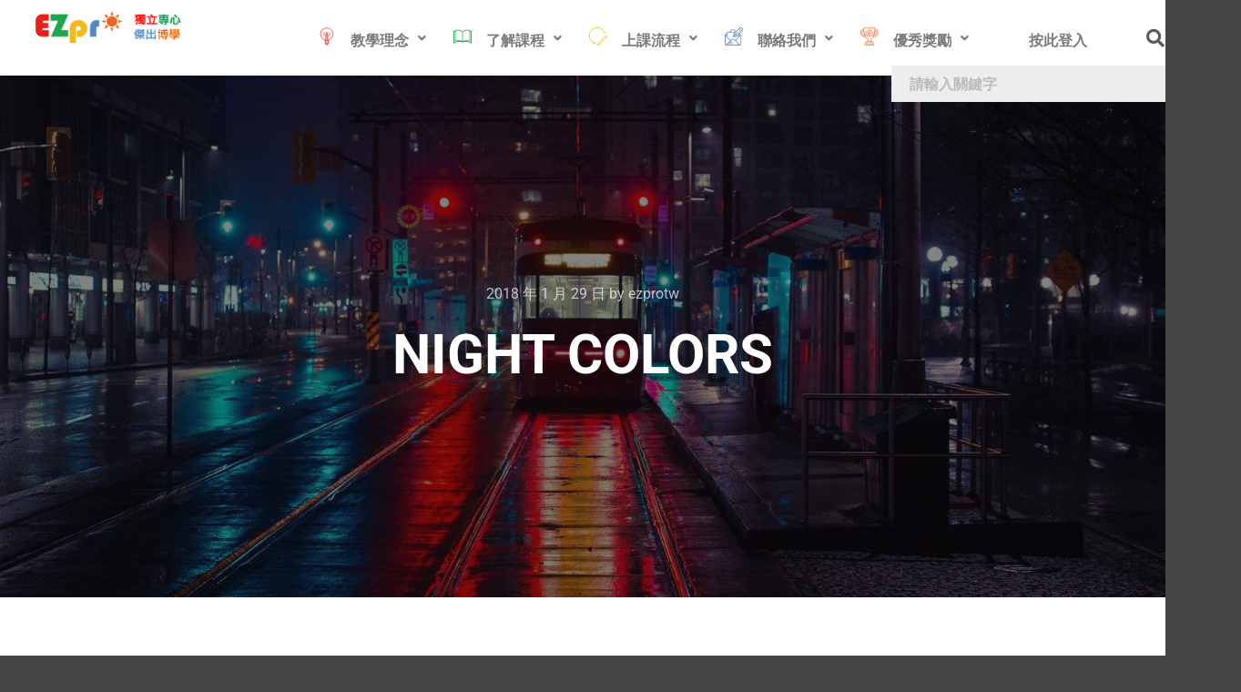

--- FILE ---
content_type: text/html; charset=UTF-8
request_url: https://www.ezprotw.com/night-colors/?doing_wp_cron=1679742938.0386300086975097656250
body_size: 20173
content:
<!DOCTYPE html>
<!--[if IE 9]>    <html class="no-js lt-ie10" lang="zh-TW"> <![endif]-->
<!--[if gt IE 9]><!--> <html class="no-js" lang="zh-TW"> <!--<![endif]-->
<head>

<meta charset="UTF-8" />
<meta name="viewport" content="width=device-width,initial-scale=1" />
<meta http-equiv="X-UA-Compatible" content="IE=edge">
<link rel="profile" href="https://gmpg.org/xfn/11" />
<title>Night Colors &#8211; EZpro一級博士</title>
<meta name='robots' content='max-image-preview:large' />
	<style>img:is([sizes="auto" i], [sizes^="auto," i]) { contain-intrinsic-size: 3000px 1500px }</style>
	<link rel="alternate" type="application/rss+xml" title="訂閱《EZpro一級博士》&raquo; 資訊提供" href="https://www.ezprotw.com/feed/" />
<link rel="alternate" type="application/rss+xml" title="訂閱《EZpro一級博士》&raquo; 留言的資訊提供" href="https://www.ezprotw.com/comments/feed/" />
<link rel="alternate" type="application/rss+xml" title="訂閱《EZpro一級博士 》&raquo;〈Night Colors〉留言的資訊提供" href="https://www.ezprotw.com/night-colors/feed/" />
<script type="text/javascript">
/* <![CDATA[ */
window._wpemojiSettings = {"baseUrl":"https:\/\/s.w.org\/images\/core\/emoji\/16.0.1\/72x72\/","ext":".png","svgUrl":"https:\/\/s.w.org\/images\/core\/emoji\/16.0.1\/svg\/","svgExt":".svg","source":{"concatemoji":"https:\/\/www.ezprotw.com\/wp-includes\/js\/wp-emoji-release.min.js?ver=6.8.3"}};
/*! This file is auto-generated */
!function(s,n){var o,i,e;function c(e){try{var t={supportTests:e,timestamp:(new Date).valueOf()};sessionStorage.setItem(o,JSON.stringify(t))}catch(e){}}function p(e,t,n){e.clearRect(0,0,e.canvas.width,e.canvas.height),e.fillText(t,0,0);var t=new Uint32Array(e.getImageData(0,0,e.canvas.width,e.canvas.height).data),a=(e.clearRect(0,0,e.canvas.width,e.canvas.height),e.fillText(n,0,0),new Uint32Array(e.getImageData(0,0,e.canvas.width,e.canvas.height).data));return t.every(function(e,t){return e===a[t]})}function u(e,t){e.clearRect(0,0,e.canvas.width,e.canvas.height),e.fillText(t,0,0);for(var n=e.getImageData(16,16,1,1),a=0;a<n.data.length;a++)if(0!==n.data[a])return!1;return!0}function f(e,t,n,a){switch(t){case"flag":return n(e,"\ud83c\udff3\ufe0f\u200d\u26a7\ufe0f","\ud83c\udff3\ufe0f\u200b\u26a7\ufe0f")?!1:!n(e,"\ud83c\udde8\ud83c\uddf6","\ud83c\udde8\u200b\ud83c\uddf6")&&!n(e,"\ud83c\udff4\udb40\udc67\udb40\udc62\udb40\udc65\udb40\udc6e\udb40\udc67\udb40\udc7f","\ud83c\udff4\u200b\udb40\udc67\u200b\udb40\udc62\u200b\udb40\udc65\u200b\udb40\udc6e\u200b\udb40\udc67\u200b\udb40\udc7f");case"emoji":return!a(e,"\ud83e\udedf")}return!1}function g(e,t,n,a){var r="undefined"!=typeof WorkerGlobalScope&&self instanceof WorkerGlobalScope?new OffscreenCanvas(300,150):s.createElement("canvas"),o=r.getContext("2d",{willReadFrequently:!0}),i=(o.textBaseline="top",o.font="600 32px Arial",{});return e.forEach(function(e){i[e]=t(o,e,n,a)}),i}function t(e){var t=s.createElement("script");t.src=e,t.defer=!0,s.head.appendChild(t)}"undefined"!=typeof Promise&&(o="wpEmojiSettingsSupports",i=["flag","emoji"],n.supports={everything:!0,everythingExceptFlag:!0},e=new Promise(function(e){s.addEventListener("DOMContentLoaded",e,{once:!0})}),new Promise(function(t){var n=function(){try{var e=JSON.parse(sessionStorage.getItem(o));if("object"==typeof e&&"number"==typeof e.timestamp&&(new Date).valueOf()<e.timestamp+604800&&"object"==typeof e.supportTests)return e.supportTests}catch(e){}return null}();if(!n){if("undefined"!=typeof Worker&&"undefined"!=typeof OffscreenCanvas&&"undefined"!=typeof URL&&URL.createObjectURL&&"undefined"!=typeof Blob)try{var e="postMessage("+g.toString()+"("+[JSON.stringify(i),f.toString(),p.toString(),u.toString()].join(",")+"));",a=new Blob([e],{type:"text/javascript"}),r=new Worker(URL.createObjectURL(a),{name:"wpTestEmojiSupports"});return void(r.onmessage=function(e){c(n=e.data),r.terminate(),t(n)})}catch(e){}c(n=g(i,f,p,u))}t(n)}).then(function(e){for(var t in e)n.supports[t]=e[t],n.supports.everything=n.supports.everything&&n.supports[t],"flag"!==t&&(n.supports.everythingExceptFlag=n.supports.everythingExceptFlag&&n.supports[t]);n.supports.everythingExceptFlag=n.supports.everythingExceptFlag&&!n.supports.flag,n.DOMReady=!1,n.readyCallback=function(){n.DOMReady=!0}}).then(function(){return e}).then(function(){var e;n.supports.everything||(n.readyCallback(),(e=n.source||{}).concatemoji?t(e.concatemoji):e.wpemoji&&e.twemoji&&(t(e.twemoji),t(e.wpemoji)))}))}((window,document),window._wpemojiSettings);
/* ]]> */
</script>
<link rel='stylesheet' id='hfe-widgets-style-css' href='https://www.ezprotw.com/wp-content/plugins/header-footer-elementor/inc/widgets-css/frontend.css?ver=2.4.4' type='text/css' media='all' />
<style id='wp-emoji-styles-inline-css' type='text/css'>

	img.wp-smiley, img.emoji {
		display: inline !important;
		border: none !important;
		box-shadow: none !important;
		height: 1em !important;
		width: 1em !important;
		margin: 0 0.07em !important;
		vertical-align: -0.1em !important;
		background: none !important;
		padding: 0 !important;
	}
</style>
<link rel='stylesheet' id='wp-block-library-css' href='https://www.ezprotw.com/wp-includes/css/dist/block-library/style.min.css?ver=6.8.3' type='text/css' media='all' />
<style id='classic-theme-styles-inline-css' type='text/css'>
/*! This file is auto-generated */
.wp-block-button__link{color:#fff;background-color:#32373c;border-radius:9999px;box-shadow:none;text-decoration:none;padding:calc(.667em + 2px) calc(1.333em + 2px);font-size:1.125em}.wp-block-file__button{background:#32373c;color:#fff;text-decoration:none}
</style>
<style id='global-styles-inline-css' type='text/css'>
:root{--wp--preset--aspect-ratio--square: 1;--wp--preset--aspect-ratio--4-3: 4/3;--wp--preset--aspect-ratio--3-4: 3/4;--wp--preset--aspect-ratio--3-2: 3/2;--wp--preset--aspect-ratio--2-3: 2/3;--wp--preset--aspect-ratio--16-9: 16/9;--wp--preset--aspect-ratio--9-16: 9/16;--wp--preset--color--black: #000000;--wp--preset--color--cyan-bluish-gray: #abb8c3;--wp--preset--color--white: #ffffff;--wp--preset--color--pale-pink: #f78da7;--wp--preset--color--vivid-red: #cf2e2e;--wp--preset--color--luminous-vivid-orange: #ff6900;--wp--preset--color--luminous-vivid-amber: #fcb900;--wp--preset--color--light-green-cyan: #7bdcb5;--wp--preset--color--vivid-green-cyan: #00d084;--wp--preset--color--pale-cyan-blue: #8ed1fc;--wp--preset--color--vivid-cyan-blue: #0693e3;--wp--preset--color--vivid-purple: #9b51e0;--wp--preset--gradient--vivid-cyan-blue-to-vivid-purple: linear-gradient(135deg,rgba(6,147,227,1) 0%,rgb(155,81,224) 100%);--wp--preset--gradient--light-green-cyan-to-vivid-green-cyan: linear-gradient(135deg,rgb(122,220,180) 0%,rgb(0,208,130) 100%);--wp--preset--gradient--luminous-vivid-amber-to-luminous-vivid-orange: linear-gradient(135deg,rgba(252,185,0,1) 0%,rgba(255,105,0,1) 100%);--wp--preset--gradient--luminous-vivid-orange-to-vivid-red: linear-gradient(135deg,rgba(255,105,0,1) 0%,rgb(207,46,46) 100%);--wp--preset--gradient--very-light-gray-to-cyan-bluish-gray: linear-gradient(135deg,rgb(238,238,238) 0%,rgb(169,184,195) 100%);--wp--preset--gradient--cool-to-warm-spectrum: linear-gradient(135deg,rgb(74,234,220) 0%,rgb(151,120,209) 20%,rgb(207,42,186) 40%,rgb(238,44,130) 60%,rgb(251,105,98) 80%,rgb(254,248,76) 100%);--wp--preset--gradient--blush-light-purple: linear-gradient(135deg,rgb(255,206,236) 0%,rgb(152,150,240) 100%);--wp--preset--gradient--blush-bordeaux: linear-gradient(135deg,rgb(254,205,165) 0%,rgb(254,45,45) 50%,rgb(107,0,62) 100%);--wp--preset--gradient--luminous-dusk: linear-gradient(135deg,rgb(255,203,112) 0%,rgb(199,81,192) 50%,rgb(65,88,208) 100%);--wp--preset--gradient--pale-ocean: linear-gradient(135deg,rgb(255,245,203) 0%,rgb(182,227,212) 50%,rgb(51,167,181) 100%);--wp--preset--gradient--electric-grass: linear-gradient(135deg,rgb(202,248,128) 0%,rgb(113,206,126) 100%);--wp--preset--gradient--midnight: linear-gradient(135deg,rgb(2,3,129) 0%,rgb(40,116,252) 100%);--wp--preset--font-size--small: 13px;--wp--preset--font-size--medium: 20px;--wp--preset--font-size--large: 36px;--wp--preset--font-size--x-large: 42px;--wp--preset--spacing--20: 0.44rem;--wp--preset--spacing--30: 0.67rem;--wp--preset--spacing--40: 1rem;--wp--preset--spacing--50: 1.5rem;--wp--preset--spacing--60: 2.25rem;--wp--preset--spacing--70: 3.38rem;--wp--preset--spacing--80: 5.06rem;--wp--preset--shadow--natural: 6px 6px 9px rgba(0, 0, 0, 0.2);--wp--preset--shadow--deep: 12px 12px 50px rgba(0, 0, 0, 0.4);--wp--preset--shadow--sharp: 6px 6px 0px rgba(0, 0, 0, 0.2);--wp--preset--shadow--outlined: 6px 6px 0px -3px rgba(255, 255, 255, 1), 6px 6px rgba(0, 0, 0, 1);--wp--preset--shadow--crisp: 6px 6px 0px rgba(0, 0, 0, 1);}:where(.is-layout-flex){gap: 0.5em;}:where(.is-layout-grid){gap: 0.5em;}body .is-layout-flex{display: flex;}.is-layout-flex{flex-wrap: wrap;align-items: center;}.is-layout-flex > :is(*, div){margin: 0;}body .is-layout-grid{display: grid;}.is-layout-grid > :is(*, div){margin: 0;}:where(.wp-block-columns.is-layout-flex){gap: 2em;}:where(.wp-block-columns.is-layout-grid){gap: 2em;}:where(.wp-block-post-template.is-layout-flex){gap: 1.25em;}:where(.wp-block-post-template.is-layout-grid){gap: 1.25em;}.has-black-color{color: var(--wp--preset--color--black) !important;}.has-cyan-bluish-gray-color{color: var(--wp--preset--color--cyan-bluish-gray) !important;}.has-white-color{color: var(--wp--preset--color--white) !important;}.has-pale-pink-color{color: var(--wp--preset--color--pale-pink) !important;}.has-vivid-red-color{color: var(--wp--preset--color--vivid-red) !important;}.has-luminous-vivid-orange-color{color: var(--wp--preset--color--luminous-vivid-orange) !important;}.has-luminous-vivid-amber-color{color: var(--wp--preset--color--luminous-vivid-amber) !important;}.has-light-green-cyan-color{color: var(--wp--preset--color--light-green-cyan) !important;}.has-vivid-green-cyan-color{color: var(--wp--preset--color--vivid-green-cyan) !important;}.has-pale-cyan-blue-color{color: var(--wp--preset--color--pale-cyan-blue) !important;}.has-vivid-cyan-blue-color{color: var(--wp--preset--color--vivid-cyan-blue) !important;}.has-vivid-purple-color{color: var(--wp--preset--color--vivid-purple) !important;}.has-black-background-color{background-color: var(--wp--preset--color--black) !important;}.has-cyan-bluish-gray-background-color{background-color: var(--wp--preset--color--cyan-bluish-gray) !important;}.has-white-background-color{background-color: var(--wp--preset--color--white) !important;}.has-pale-pink-background-color{background-color: var(--wp--preset--color--pale-pink) !important;}.has-vivid-red-background-color{background-color: var(--wp--preset--color--vivid-red) !important;}.has-luminous-vivid-orange-background-color{background-color: var(--wp--preset--color--luminous-vivid-orange) !important;}.has-luminous-vivid-amber-background-color{background-color: var(--wp--preset--color--luminous-vivid-amber) !important;}.has-light-green-cyan-background-color{background-color: var(--wp--preset--color--light-green-cyan) !important;}.has-vivid-green-cyan-background-color{background-color: var(--wp--preset--color--vivid-green-cyan) !important;}.has-pale-cyan-blue-background-color{background-color: var(--wp--preset--color--pale-cyan-blue) !important;}.has-vivid-cyan-blue-background-color{background-color: var(--wp--preset--color--vivid-cyan-blue) !important;}.has-vivid-purple-background-color{background-color: var(--wp--preset--color--vivid-purple) !important;}.has-black-border-color{border-color: var(--wp--preset--color--black) !important;}.has-cyan-bluish-gray-border-color{border-color: var(--wp--preset--color--cyan-bluish-gray) !important;}.has-white-border-color{border-color: var(--wp--preset--color--white) !important;}.has-pale-pink-border-color{border-color: var(--wp--preset--color--pale-pink) !important;}.has-vivid-red-border-color{border-color: var(--wp--preset--color--vivid-red) !important;}.has-luminous-vivid-orange-border-color{border-color: var(--wp--preset--color--luminous-vivid-orange) !important;}.has-luminous-vivid-amber-border-color{border-color: var(--wp--preset--color--luminous-vivid-amber) !important;}.has-light-green-cyan-border-color{border-color: var(--wp--preset--color--light-green-cyan) !important;}.has-vivid-green-cyan-border-color{border-color: var(--wp--preset--color--vivid-green-cyan) !important;}.has-pale-cyan-blue-border-color{border-color: var(--wp--preset--color--pale-cyan-blue) !important;}.has-vivid-cyan-blue-border-color{border-color: var(--wp--preset--color--vivid-cyan-blue) !important;}.has-vivid-purple-border-color{border-color: var(--wp--preset--color--vivid-purple) !important;}.has-vivid-cyan-blue-to-vivid-purple-gradient-background{background: var(--wp--preset--gradient--vivid-cyan-blue-to-vivid-purple) !important;}.has-light-green-cyan-to-vivid-green-cyan-gradient-background{background: var(--wp--preset--gradient--light-green-cyan-to-vivid-green-cyan) !important;}.has-luminous-vivid-amber-to-luminous-vivid-orange-gradient-background{background: var(--wp--preset--gradient--luminous-vivid-amber-to-luminous-vivid-orange) !important;}.has-luminous-vivid-orange-to-vivid-red-gradient-background{background: var(--wp--preset--gradient--luminous-vivid-orange-to-vivid-red) !important;}.has-very-light-gray-to-cyan-bluish-gray-gradient-background{background: var(--wp--preset--gradient--very-light-gray-to-cyan-bluish-gray) !important;}.has-cool-to-warm-spectrum-gradient-background{background: var(--wp--preset--gradient--cool-to-warm-spectrum) !important;}.has-blush-light-purple-gradient-background{background: var(--wp--preset--gradient--blush-light-purple) !important;}.has-blush-bordeaux-gradient-background{background: var(--wp--preset--gradient--blush-bordeaux) !important;}.has-luminous-dusk-gradient-background{background: var(--wp--preset--gradient--luminous-dusk) !important;}.has-pale-ocean-gradient-background{background: var(--wp--preset--gradient--pale-ocean) !important;}.has-electric-grass-gradient-background{background: var(--wp--preset--gradient--electric-grass) !important;}.has-midnight-gradient-background{background: var(--wp--preset--gradient--midnight) !important;}.has-small-font-size{font-size: var(--wp--preset--font-size--small) !important;}.has-medium-font-size{font-size: var(--wp--preset--font-size--medium) !important;}.has-large-font-size{font-size: var(--wp--preset--font-size--large) !important;}.has-x-large-font-size{font-size: var(--wp--preset--font-size--x-large) !important;}
:where(.wp-block-post-template.is-layout-flex){gap: 1.25em;}:where(.wp-block-post-template.is-layout-grid){gap: 1.25em;}
:where(.wp-block-columns.is-layout-flex){gap: 2em;}:where(.wp-block-columns.is-layout-grid){gap: 2em;}
:root :where(.wp-block-pullquote){font-size: 1.5em;line-height: 1.6;}
</style>
<link rel='stylesheet' id='hfe-style-css' href='https://www.ezprotw.com/wp-content/plugins/header-footer-elementor/assets/css/header-footer-elementor.css?ver=2.4.4' type='text/css' media='all' />
<link rel='stylesheet' id='elementor-icons-css' href='https://www.ezprotw.com/wp-content/plugins/elementor/assets/lib/eicons/css/elementor-icons.min.css?ver=5.43.0' type='text/css' media='all' />
<link rel='stylesheet' id='elementor-frontend-css' href='https://www.ezprotw.com/wp-content/plugins/elementor/assets/css/frontend.min.css?ver=3.30.2' type='text/css' media='all' />
<style id='elementor-frontend-inline-css' type='text/css'>
@-webkit-keyframes ha_fadeIn{0%{opacity:0}to{opacity:1}}@keyframes ha_fadeIn{0%{opacity:0}to{opacity:1}}@-webkit-keyframes ha_zoomIn{0%{opacity:0;-webkit-transform:scale3d(.3,.3,.3);transform:scale3d(.3,.3,.3)}50%{opacity:1}}@keyframes ha_zoomIn{0%{opacity:0;-webkit-transform:scale3d(.3,.3,.3);transform:scale3d(.3,.3,.3)}50%{opacity:1}}@-webkit-keyframes ha_rollIn{0%{opacity:0;-webkit-transform:translate3d(-100%,0,0) rotate3d(0,0,1,-120deg);transform:translate3d(-100%,0,0) rotate3d(0,0,1,-120deg)}to{opacity:1}}@keyframes ha_rollIn{0%{opacity:0;-webkit-transform:translate3d(-100%,0,0) rotate3d(0,0,1,-120deg);transform:translate3d(-100%,0,0) rotate3d(0,0,1,-120deg)}to{opacity:1}}@-webkit-keyframes ha_bounce{0%,20%,53%,to{-webkit-animation-timing-function:cubic-bezier(.215,.61,.355,1);animation-timing-function:cubic-bezier(.215,.61,.355,1)}40%,43%{-webkit-transform:translate3d(0,-30px,0) scaleY(1.1);transform:translate3d(0,-30px,0) scaleY(1.1);-webkit-animation-timing-function:cubic-bezier(.755,.05,.855,.06);animation-timing-function:cubic-bezier(.755,.05,.855,.06)}70%{-webkit-transform:translate3d(0,-15px,0) scaleY(1.05);transform:translate3d(0,-15px,0) scaleY(1.05);-webkit-animation-timing-function:cubic-bezier(.755,.05,.855,.06);animation-timing-function:cubic-bezier(.755,.05,.855,.06)}80%{-webkit-transition-timing-function:cubic-bezier(.215,.61,.355,1);transition-timing-function:cubic-bezier(.215,.61,.355,1);-webkit-transform:translate3d(0,0,0) scaleY(.95);transform:translate3d(0,0,0) scaleY(.95)}90%{-webkit-transform:translate3d(0,-4px,0) scaleY(1.02);transform:translate3d(0,-4px,0) scaleY(1.02)}}@keyframes ha_bounce{0%,20%,53%,to{-webkit-animation-timing-function:cubic-bezier(.215,.61,.355,1);animation-timing-function:cubic-bezier(.215,.61,.355,1)}40%,43%{-webkit-transform:translate3d(0,-30px,0) scaleY(1.1);transform:translate3d(0,-30px,0) scaleY(1.1);-webkit-animation-timing-function:cubic-bezier(.755,.05,.855,.06);animation-timing-function:cubic-bezier(.755,.05,.855,.06)}70%{-webkit-transform:translate3d(0,-15px,0) scaleY(1.05);transform:translate3d(0,-15px,0) scaleY(1.05);-webkit-animation-timing-function:cubic-bezier(.755,.05,.855,.06);animation-timing-function:cubic-bezier(.755,.05,.855,.06)}80%{-webkit-transition-timing-function:cubic-bezier(.215,.61,.355,1);transition-timing-function:cubic-bezier(.215,.61,.355,1);-webkit-transform:translate3d(0,0,0) scaleY(.95);transform:translate3d(0,0,0) scaleY(.95)}90%{-webkit-transform:translate3d(0,-4px,0) scaleY(1.02);transform:translate3d(0,-4px,0) scaleY(1.02)}}@-webkit-keyframes ha_bounceIn{0%,20%,40%,60%,80%,to{-webkit-animation-timing-function:cubic-bezier(.215,.61,.355,1);animation-timing-function:cubic-bezier(.215,.61,.355,1)}0%{opacity:0;-webkit-transform:scale3d(.3,.3,.3);transform:scale3d(.3,.3,.3)}20%{-webkit-transform:scale3d(1.1,1.1,1.1);transform:scale3d(1.1,1.1,1.1)}40%{-webkit-transform:scale3d(.9,.9,.9);transform:scale3d(.9,.9,.9)}60%{opacity:1;-webkit-transform:scale3d(1.03,1.03,1.03);transform:scale3d(1.03,1.03,1.03)}80%{-webkit-transform:scale3d(.97,.97,.97);transform:scale3d(.97,.97,.97)}to{opacity:1}}@keyframes ha_bounceIn{0%,20%,40%,60%,80%,to{-webkit-animation-timing-function:cubic-bezier(.215,.61,.355,1);animation-timing-function:cubic-bezier(.215,.61,.355,1)}0%{opacity:0;-webkit-transform:scale3d(.3,.3,.3);transform:scale3d(.3,.3,.3)}20%{-webkit-transform:scale3d(1.1,1.1,1.1);transform:scale3d(1.1,1.1,1.1)}40%{-webkit-transform:scale3d(.9,.9,.9);transform:scale3d(.9,.9,.9)}60%{opacity:1;-webkit-transform:scale3d(1.03,1.03,1.03);transform:scale3d(1.03,1.03,1.03)}80%{-webkit-transform:scale3d(.97,.97,.97);transform:scale3d(.97,.97,.97)}to{opacity:1}}@-webkit-keyframes ha_flipInX{0%{opacity:0;-webkit-transform:perspective(400px) rotate3d(1,0,0,90deg);transform:perspective(400px) rotate3d(1,0,0,90deg);-webkit-animation-timing-function:ease-in;animation-timing-function:ease-in}40%{-webkit-transform:perspective(400px) rotate3d(1,0,0,-20deg);transform:perspective(400px) rotate3d(1,0,0,-20deg);-webkit-animation-timing-function:ease-in;animation-timing-function:ease-in}60%{opacity:1;-webkit-transform:perspective(400px) rotate3d(1,0,0,10deg);transform:perspective(400px) rotate3d(1,0,0,10deg)}80%{-webkit-transform:perspective(400px) rotate3d(1,0,0,-5deg);transform:perspective(400px) rotate3d(1,0,0,-5deg)}}@keyframes ha_flipInX{0%{opacity:0;-webkit-transform:perspective(400px) rotate3d(1,0,0,90deg);transform:perspective(400px) rotate3d(1,0,0,90deg);-webkit-animation-timing-function:ease-in;animation-timing-function:ease-in}40%{-webkit-transform:perspective(400px) rotate3d(1,0,0,-20deg);transform:perspective(400px) rotate3d(1,0,0,-20deg);-webkit-animation-timing-function:ease-in;animation-timing-function:ease-in}60%{opacity:1;-webkit-transform:perspective(400px) rotate3d(1,0,0,10deg);transform:perspective(400px) rotate3d(1,0,0,10deg)}80%{-webkit-transform:perspective(400px) rotate3d(1,0,0,-5deg);transform:perspective(400px) rotate3d(1,0,0,-5deg)}}@-webkit-keyframes ha_flipInY{0%{opacity:0;-webkit-transform:perspective(400px) rotate3d(0,1,0,90deg);transform:perspective(400px) rotate3d(0,1,0,90deg);-webkit-animation-timing-function:ease-in;animation-timing-function:ease-in}40%{-webkit-transform:perspective(400px) rotate3d(0,1,0,-20deg);transform:perspective(400px) rotate3d(0,1,0,-20deg);-webkit-animation-timing-function:ease-in;animation-timing-function:ease-in}60%{opacity:1;-webkit-transform:perspective(400px) rotate3d(0,1,0,10deg);transform:perspective(400px) rotate3d(0,1,0,10deg)}80%{-webkit-transform:perspective(400px) rotate3d(0,1,0,-5deg);transform:perspective(400px) rotate3d(0,1,0,-5deg)}}@keyframes ha_flipInY{0%{opacity:0;-webkit-transform:perspective(400px) rotate3d(0,1,0,90deg);transform:perspective(400px) rotate3d(0,1,0,90deg);-webkit-animation-timing-function:ease-in;animation-timing-function:ease-in}40%{-webkit-transform:perspective(400px) rotate3d(0,1,0,-20deg);transform:perspective(400px) rotate3d(0,1,0,-20deg);-webkit-animation-timing-function:ease-in;animation-timing-function:ease-in}60%{opacity:1;-webkit-transform:perspective(400px) rotate3d(0,1,0,10deg);transform:perspective(400px) rotate3d(0,1,0,10deg)}80%{-webkit-transform:perspective(400px) rotate3d(0,1,0,-5deg);transform:perspective(400px) rotate3d(0,1,0,-5deg)}}@-webkit-keyframes ha_swing{20%{-webkit-transform:rotate3d(0,0,1,15deg);transform:rotate3d(0,0,1,15deg)}40%{-webkit-transform:rotate3d(0,0,1,-10deg);transform:rotate3d(0,0,1,-10deg)}60%{-webkit-transform:rotate3d(0,0,1,5deg);transform:rotate3d(0,0,1,5deg)}80%{-webkit-transform:rotate3d(0,0,1,-5deg);transform:rotate3d(0,0,1,-5deg)}}@keyframes ha_swing{20%{-webkit-transform:rotate3d(0,0,1,15deg);transform:rotate3d(0,0,1,15deg)}40%{-webkit-transform:rotate3d(0,0,1,-10deg);transform:rotate3d(0,0,1,-10deg)}60%{-webkit-transform:rotate3d(0,0,1,5deg);transform:rotate3d(0,0,1,5deg)}80%{-webkit-transform:rotate3d(0,0,1,-5deg);transform:rotate3d(0,0,1,-5deg)}}@-webkit-keyframes ha_slideInDown{0%{visibility:visible;-webkit-transform:translate3d(0,-100%,0);transform:translate3d(0,-100%,0)}}@keyframes ha_slideInDown{0%{visibility:visible;-webkit-transform:translate3d(0,-100%,0);transform:translate3d(0,-100%,0)}}@-webkit-keyframes ha_slideInUp{0%{visibility:visible;-webkit-transform:translate3d(0,100%,0);transform:translate3d(0,100%,0)}}@keyframes ha_slideInUp{0%{visibility:visible;-webkit-transform:translate3d(0,100%,0);transform:translate3d(0,100%,0)}}@-webkit-keyframes ha_slideInLeft{0%{visibility:visible;-webkit-transform:translate3d(-100%,0,0);transform:translate3d(-100%,0,0)}}@keyframes ha_slideInLeft{0%{visibility:visible;-webkit-transform:translate3d(-100%,0,0);transform:translate3d(-100%,0,0)}}@-webkit-keyframes ha_slideInRight{0%{visibility:visible;-webkit-transform:translate3d(100%,0,0);transform:translate3d(100%,0,0)}}@keyframes ha_slideInRight{0%{visibility:visible;-webkit-transform:translate3d(100%,0,0);transform:translate3d(100%,0,0)}}.ha_fadeIn{-webkit-animation-name:ha_fadeIn;animation-name:ha_fadeIn}.ha_zoomIn{-webkit-animation-name:ha_zoomIn;animation-name:ha_zoomIn}.ha_rollIn{-webkit-animation-name:ha_rollIn;animation-name:ha_rollIn}.ha_bounce{-webkit-transform-origin:center bottom;-ms-transform-origin:center bottom;transform-origin:center bottom;-webkit-animation-name:ha_bounce;animation-name:ha_bounce}.ha_bounceIn{-webkit-animation-name:ha_bounceIn;animation-name:ha_bounceIn;-webkit-animation-duration:.75s;-webkit-animation-duration:calc(var(--animate-duration)*.75);animation-duration:.75s;animation-duration:calc(var(--animate-duration)*.75)}.ha_flipInX,.ha_flipInY{-webkit-animation-name:ha_flipInX;animation-name:ha_flipInX;-webkit-backface-visibility:visible!important;backface-visibility:visible!important}.ha_flipInY{-webkit-animation-name:ha_flipInY;animation-name:ha_flipInY}.ha_swing{-webkit-transform-origin:top center;-ms-transform-origin:top center;transform-origin:top center;-webkit-animation-name:ha_swing;animation-name:ha_swing}.ha_slideInDown{-webkit-animation-name:ha_slideInDown;animation-name:ha_slideInDown}.ha_slideInUp{-webkit-animation-name:ha_slideInUp;animation-name:ha_slideInUp}.ha_slideInLeft{-webkit-animation-name:ha_slideInLeft;animation-name:ha_slideInLeft}.ha_slideInRight{-webkit-animation-name:ha_slideInRight;animation-name:ha_slideInRight}.ha-css-transform-yes{-webkit-transition-duration:var(--ha-tfx-transition-duration, .2s);transition-duration:var(--ha-tfx-transition-duration, .2s);-webkit-transition-property:-webkit-transform;transition-property:transform;transition-property:transform,-webkit-transform;-webkit-transform:translate(var(--ha-tfx-translate-x, 0),var(--ha-tfx-translate-y, 0)) scale(var(--ha-tfx-scale-x, 1),var(--ha-tfx-scale-y, 1)) skew(var(--ha-tfx-skew-x, 0),var(--ha-tfx-skew-y, 0)) rotateX(var(--ha-tfx-rotate-x, 0)) rotateY(var(--ha-tfx-rotate-y, 0)) rotateZ(var(--ha-tfx-rotate-z, 0));transform:translate(var(--ha-tfx-translate-x, 0),var(--ha-tfx-translate-y, 0)) scale(var(--ha-tfx-scale-x, 1),var(--ha-tfx-scale-y, 1)) skew(var(--ha-tfx-skew-x, 0),var(--ha-tfx-skew-y, 0)) rotateX(var(--ha-tfx-rotate-x, 0)) rotateY(var(--ha-tfx-rotate-y, 0)) rotateZ(var(--ha-tfx-rotate-z, 0))}.ha-css-transform-yes:hover{-webkit-transform:translate(var(--ha-tfx-translate-x-hover, var(--ha-tfx-translate-x, 0)),var(--ha-tfx-translate-y-hover, var(--ha-tfx-translate-y, 0))) scale(var(--ha-tfx-scale-x-hover, var(--ha-tfx-scale-x, 1)),var(--ha-tfx-scale-y-hover, var(--ha-tfx-scale-y, 1))) skew(var(--ha-tfx-skew-x-hover, var(--ha-tfx-skew-x, 0)),var(--ha-tfx-skew-y-hover, var(--ha-tfx-skew-y, 0))) rotateX(var(--ha-tfx-rotate-x-hover, var(--ha-tfx-rotate-x, 0))) rotateY(var(--ha-tfx-rotate-y-hover, var(--ha-tfx-rotate-y, 0))) rotateZ(var(--ha-tfx-rotate-z-hover, var(--ha-tfx-rotate-z, 0)));transform:translate(var(--ha-tfx-translate-x-hover, var(--ha-tfx-translate-x, 0)),var(--ha-tfx-translate-y-hover, var(--ha-tfx-translate-y, 0))) scale(var(--ha-tfx-scale-x-hover, var(--ha-tfx-scale-x, 1)),var(--ha-tfx-scale-y-hover, var(--ha-tfx-scale-y, 1))) skew(var(--ha-tfx-skew-x-hover, var(--ha-tfx-skew-x, 0)),var(--ha-tfx-skew-y-hover, var(--ha-tfx-skew-y, 0))) rotateX(var(--ha-tfx-rotate-x-hover, var(--ha-tfx-rotate-x, 0))) rotateY(var(--ha-tfx-rotate-y-hover, var(--ha-tfx-rotate-y, 0))) rotateZ(var(--ha-tfx-rotate-z-hover, var(--ha-tfx-rotate-z, 0)))}.happy-addon>.elementor-widget-container{word-wrap:break-word;overflow-wrap:break-word}.happy-addon>.elementor-widget-container,.happy-addon>.elementor-widget-container *{-webkit-box-sizing:border-box;box-sizing:border-box}.happy-addon:not(:has(.elementor-widget-container)),.happy-addon:not(:has(.elementor-widget-container)) *{-webkit-box-sizing:border-box;box-sizing:border-box;word-wrap:break-word;overflow-wrap:break-word}.happy-addon p:empty{display:none}.happy-addon .elementor-inline-editing{min-height:auto!important}.happy-addon-pro img{max-width:100%;height:auto;-o-object-fit:cover;object-fit:cover}.ha-screen-reader-text{position:absolute;overflow:hidden;clip:rect(1px,1px,1px,1px);margin:-1px;padding:0;width:1px;height:1px;border:0;word-wrap:normal!important;-webkit-clip-path:inset(50%);clip-path:inset(50%)}.ha-has-bg-overlay>.elementor-widget-container{position:relative;z-index:1}.ha-has-bg-overlay>.elementor-widget-container:before{position:absolute;top:0;left:0;z-index:-1;width:100%;height:100%;content:""}.ha-has-bg-overlay:not(:has(.elementor-widget-container)){position:relative;z-index:1}.ha-has-bg-overlay:not(:has(.elementor-widget-container)):before{position:absolute;top:0;left:0;z-index:-1;width:100%;height:100%;content:""}.ha-popup--is-enabled .ha-js-popup,.ha-popup--is-enabled .ha-js-popup img{cursor:-webkit-zoom-in!important;cursor:zoom-in!important}.mfp-wrap .mfp-arrow,.mfp-wrap .mfp-close{background-color:transparent}.mfp-wrap .mfp-arrow:focus,.mfp-wrap .mfp-close:focus{outline-width:thin}.ha-advanced-tooltip-enable{position:relative;cursor:pointer;--ha-tooltip-arrow-color:black;--ha-tooltip-arrow-distance:0}.ha-advanced-tooltip-enable .ha-advanced-tooltip-content{position:absolute;z-index:999;display:none;padding:5px 0;width:120px;height:auto;border-radius:6px;background-color:#000;color:#fff;text-align:center;opacity:0}.ha-advanced-tooltip-enable .ha-advanced-tooltip-content::after{position:absolute;border-width:5px;border-style:solid;content:""}.ha-advanced-tooltip-enable .ha-advanced-tooltip-content.no-arrow::after{visibility:hidden}.ha-advanced-tooltip-enable .ha-advanced-tooltip-content.show{display:inline-block;opacity:1}.ha-advanced-tooltip-enable.ha-advanced-tooltip-top .ha-advanced-tooltip-content,body[data-elementor-device-mode=tablet] .ha-advanced-tooltip-enable.ha-advanced-tooltip-tablet-top .ha-advanced-tooltip-content{top:unset;right:0;bottom:calc(101% + var(--ha-tooltip-arrow-distance));left:0;margin:0 auto}.ha-advanced-tooltip-enable.ha-advanced-tooltip-top .ha-advanced-tooltip-content::after,body[data-elementor-device-mode=tablet] .ha-advanced-tooltip-enable.ha-advanced-tooltip-tablet-top .ha-advanced-tooltip-content::after{top:100%;right:unset;bottom:unset;left:50%;border-color:var(--ha-tooltip-arrow-color) transparent transparent transparent;-webkit-transform:translateX(-50%);-ms-transform:translateX(-50%);transform:translateX(-50%)}.ha-advanced-tooltip-enable.ha-advanced-tooltip-bottom .ha-advanced-tooltip-content,body[data-elementor-device-mode=tablet] .ha-advanced-tooltip-enable.ha-advanced-tooltip-tablet-bottom .ha-advanced-tooltip-content{top:calc(101% + var(--ha-tooltip-arrow-distance));right:0;bottom:unset;left:0;margin:0 auto}.ha-advanced-tooltip-enable.ha-advanced-tooltip-bottom .ha-advanced-tooltip-content::after,body[data-elementor-device-mode=tablet] .ha-advanced-tooltip-enable.ha-advanced-tooltip-tablet-bottom .ha-advanced-tooltip-content::after{top:unset;right:unset;bottom:100%;left:50%;border-color:transparent transparent var(--ha-tooltip-arrow-color) transparent;-webkit-transform:translateX(-50%);-ms-transform:translateX(-50%);transform:translateX(-50%)}.ha-advanced-tooltip-enable.ha-advanced-tooltip-left .ha-advanced-tooltip-content,body[data-elementor-device-mode=tablet] .ha-advanced-tooltip-enable.ha-advanced-tooltip-tablet-left .ha-advanced-tooltip-content{top:50%;right:calc(101% + var(--ha-tooltip-arrow-distance));bottom:unset;left:unset;-webkit-transform:translateY(-50%);-ms-transform:translateY(-50%);transform:translateY(-50%)}.ha-advanced-tooltip-enable.ha-advanced-tooltip-left .ha-advanced-tooltip-content::after,body[data-elementor-device-mode=tablet] .ha-advanced-tooltip-enable.ha-advanced-tooltip-tablet-left .ha-advanced-tooltip-content::after{top:50%;right:unset;bottom:unset;left:100%;border-color:transparent transparent transparent var(--ha-tooltip-arrow-color);-webkit-transform:translateY(-50%);-ms-transform:translateY(-50%);transform:translateY(-50%)}.ha-advanced-tooltip-enable.ha-advanced-tooltip-right .ha-advanced-tooltip-content,body[data-elementor-device-mode=tablet] .ha-advanced-tooltip-enable.ha-advanced-tooltip-tablet-right .ha-advanced-tooltip-content{top:50%;right:unset;bottom:unset;left:calc(101% + var(--ha-tooltip-arrow-distance));-webkit-transform:translateY(-50%);-ms-transform:translateY(-50%);transform:translateY(-50%)}.ha-advanced-tooltip-enable.ha-advanced-tooltip-right .ha-advanced-tooltip-content::after,body[data-elementor-device-mode=tablet] .ha-advanced-tooltip-enable.ha-advanced-tooltip-tablet-right .ha-advanced-tooltip-content::after{top:50%;right:100%;bottom:unset;left:unset;border-color:transparent var(--ha-tooltip-arrow-color) transparent transparent;-webkit-transform:translateY(-50%);-ms-transform:translateY(-50%);transform:translateY(-50%)}body[data-elementor-device-mode=mobile] .ha-advanced-tooltip-enable.ha-advanced-tooltip-mobile-top .ha-advanced-tooltip-content{top:unset;right:0;bottom:calc(101% + var(--ha-tooltip-arrow-distance));left:0;margin:0 auto}body[data-elementor-device-mode=mobile] .ha-advanced-tooltip-enable.ha-advanced-tooltip-mobile-top .ha-advanced-tooltip-content::after{top:100%;right:unset;bottom:unset;left:50%;border-color:var(--ha-tooltip-arrow-color) transparent transparent transparent;-webkit-transform:translateX(-50%);-ms-transform:translateX(-50%);transform:translateX(-50%)}body[data-elementor-device-mode=mobile] .ha-advanced-tooltip-enable.ha-advanced-tooltip-mobile-bottom .ha-advanced-tooltip-content{top:calc(101% + var(--ha-tooltip-arrow-distance));right:0;bottom:unset;left:0;margin:0 auto}body[data-elementor-device-mode=mobile] .ha-advanced-tooltip-enable.ha-advanced-tooltip-mobile-bottom .ha-advanced-tooltip-content::after{top:unset;right:unset;bottom:100%;left:50%;border-color:transparent transparent var(--ha-tooltip-arrow-color) transparent;-webkit-transform:translateX(-50%);-ms-transform:translateX(-50%);transform:translateX(-50%)}body[data-elementor-device-mode=mobile] .ha-advanced-tooltip-enable.ha-advanced-tooltip-mobile-left .ha-advanced-tooltip-content{top:50%;right:calc(101% + var(--ha-tooltip-arrow-distance));bottom:unset;left:unset;-webkit-transform:translateY(-50%);-ms-transform:translateY(-50%);transform:translateY(-50%)}body[data-elementor-device-mode=mobile] .ha-advanced-tooltip-enable.ha-advanced-tooltip-mobile-left .ha-advanced-tooltip-content::after{top:50%;right:unset;bottom:unset;left:100%;border-color:transparent transparent transparent var(--ha-tooltip-arrow-color);-webkit-transform:translateY(-50%);-ms-transform:translateY(-50%);transform:translateY(-50%)}body[data-elementor-device-mode=mobile] .ha-advanced-tooltip-enable.ha-advanced-tooltip-mobile-right .ha-advanced-tooltip-content{top:50%;right:unset;bottom:unset;left:calc(101% + var(--ha-tooltip-arrow-distance));-webkit-transform:translateY(-50%);-ms-transform:translateY(-50%);transform:translateY(-50%)}body[data-elementor-device-mode=mobile] .ha-advanced-tooltip-enable.ha-advanced-tooltip-mobile-right .ha-advanced-tooltip-content::after{top:50%;right:100%;bottom:unset;left:unset;border-color:transparent var(--ha-tooltip-arrow-color) transparent transparent;-webkit-transform:translateY(-50%);-ms-transform:translateY(-50%);transform:translateY(-50%)}body.elementor-editor-active .happy-addon.ha-gravityforms .gform_wrapper{display:block!important}.ha-scroll-to-top-wrap.ha-scroll-to-top-hide{display:none}.ha-scroll-to-top-wrap.edit-mode,.ha-scroll-to-top-wrap.single-page-off{display:none!important}.ha-scroll-to-top-button{position:fixed;right:15px;bottom:15px;z-index:9999;display:-webkit-box;display:-webkit-flex;display:-ms-flexbox;display:flex;-webkit-box-align:center;-webkit-align-items:center;align-items:center;-ms-flex-align:center;-webkit-box-pack:center;-ms-flex-pack:center;-webkit-justify-content:center;justify-content:center;width:50px;height:50px;border-radius:50px;background-color:#5636d1;color:#fff;text-align:center;opacity:1;cursor:pointer;-webkit-transition:all .3s;transition:all .3s}.ha-scroll-to-top-button i{color:#fff;font-size:16px}.ha-scroll-to-top-button:hover{background-color:#e2498a}
</style>
<link rel='stylesheet' id='elementor-post-11573-css' href='https://www.ezprotw.com/wp-content/uploads/elementor/css/post-11573.css?ver=1752117546' type='text/css' media='all' />
<link rel='stylesheet' id='font-awesome-5-all-css' href='https://www.ezprotw.com/wp-content/plugins/elementor/assets/lib/font-awesome/css/all.min.css?ver=3.30.2' type='text/css' media='all' />
<link rel='stylesheet' id='font-awesome-4-shim-css' href='https://www.ezprotw.com/wp-content/plugins/elementor/assets/lib/font-awesome/css/v4-shims.min.css?ver=3.30.2' type='text/css' media='all' />
<link rel='stylesheet' id='elementor-post-12392-css' href='https://www.ezprotw.com/wp-content/uploads/elementor/css/post-12392.css?ver=1752117699' type='text/css' media='all' />
<link rel='stylesheet' id='happy-icons-css' href='https://www.ezprotw.com/wp-content/plugins/happy-elementor-addons/assets/fonts/style.min.css?ver=3.18.0' type='text/css' media='all' />
<link rel='stylesheet' id='font-awesome-css' href='https://www.ezprotw.com/wp-content/plugins/elementor/assets/lib/font-awesome/css/font-awesome.min.css?ver=4.7.0' type='text/css' media='all' />
<link rel='stylesheet' id='elementor-post-13567-css' href='https://www.ezprotw.com/wp-content/uploads/elementor/css/post-13567.css?ver=1752117547' type='text/css' media='all' />
<link rel='stylesheet' id='megamenu-css' href='https://www.ezprotw.com/wp-content/uploads/maxmegamenu/style.css?ver=5ffc09' type='text/css' media='all' />
<link rel='stylesheet' id='dashicons-css' href='https://www.ezprotw.com/wp-includes/css/dashicons.min.css?ver=6.8.3' type='text/css' media='all' />
<link rel='stylesheet' id='searchwp-forms-css' href='https://www.ezprotw.com/wp-content/plugins/searchwp-live-ajax-search/assets/styles/frontend/search-forms.min.css?ver=1.8.6' type='text/css' media='all' />
<link rel='stylesheet' id='hfe-elementor-icons-css' href='https://www.ezprotw.com/wp-content/plugins/elementor/assets/lib/eicons/css/elementor-icons.min.css?ver=5.34.0' type='text/css' media='all' />
<link rel='stylesheet' id='hfe-icons-list-css' href='https://www.ezprotw.com/wp-content/plugins/elementor/assets/css/widget-icon-list.min.css?ver=3.24.3' type='text/css' media='all' />
<link rel='stylesheet' id='hfe-social-icons-css' href='https://www.ezprotw.com/wp-content/plugins/elementor/assets/css/widget-social-icons.min.css?ver=3.24.0' type='text/css' media='all' />
<link rel='stylesheet' id='hfe-social-share-icons-brands-css' href='https://www.ezprotw.com/wp-content/plugins/elementor/assets/lib/font-awesome/css/brands.css?ver=5.15.3' type='text/css' media='all' />
<link rel='stylesheet' id='hfe-social-share-icons-fontawesome-css' href='https://www.ezprotw.com/wp-content/plugins/elementor/assets/lib/font-awesome/css/fontawesome.css?ver=5.15.3' type='text/css' media='all' />
<link rel='stylesheet' id='hfe-nav-menu-icons-css' href='https://www.ezprotw.com/wp-content/plugins/elementor/assets/lib/font-awesome/css/solid.css?ver=5.15.3' type='text/css' media='all' />
<link rel='stylesheet' id='jquery-lightgallery-css' href='https://www.ezprotw.com/wp-content/themes/rife-free/js/light-gallery/css/lightgallery.min.css?ver=1.9.0' type='text/css' media='all' />
<link rel='stylesheet' id='a13-icomoon-css' href='https://www.ezprotw.com/wp-content/themes/rife-free/css/icomoon.css?ver=2.4.21' type='text/css' media='all' />
<link rel='stylesheet' id='a13-main-style-css' href='https://www.ezprotw.com/wp-content/themes/rife-free/style.css?ver=2.4.21' type='text/css' media='all' />
<link rel='stylesheet' id='a13-user-css-css' href='https://www.ezprotw.com/wp-content/uploads/apollo13_framework_files/css/user.css?ver=2.4.21_1637802248' type='text/css' media='all' />
<style id='a13-user-css-inline-css' type='text/css'>
 .single-post .title-bar.outside{background-image:url(https://www.ezprotw.com/wp-content/uploads/2016/03/post-free7.jpg)}
</style>
<link rel='stylesheet' id='ekit-widget-styles-css' href='https://www.ezprotw.com/wp-content/plugins/elementskit-lite/widgets/init/assets/css/widget-styles.css?ver=3.5.4' type='text/css' media='all' />
<link rel='stylesheet' id='ekit-responsive-css' href='https://www.ezprotw.com/wp-content/plugins/elementskit-lite/widgets/init/assets/css/responsive.css?ver=3.5.4' type='text/css' media='all' />
<link rel='stylesheet' id='eael-general-css' href='https://www.ezprotw.com/wp-content/plugins/essential-addons-for-elementor-lite/assets/front-end/css/view/general.min.css?ver=6.2.0' type='text/css' media='all' />
<link rel='stylesheet' id='elementor-gf-local-roboto-css' href='https://www.ezprotw.com/wp-content/uploads/elementor/google-fonts/css/roboto.css?ver=1752117549' type='text/css' media='all' />
<link rel='stylesheet' id='elementor-icons-shared-0-css' href='https://www.ezprotw.com/wp-content/plugins/elementor/assets/lib/font-awesome/css/fontawesome.min.css?ver=5.15.3' type='text/css' media='all' />
<link rel='stylesheet' id='elementor-icons-fa-solid-css' href='https://www.ezprotw.com/wp-content/plugins/elementor/assets/lib/font-awesome/css/solid.min.css?ver=5.15.3' type='text/css' media='all' />
<link rel='stylesheet' id='elementor-icons-fa-regular-css' href='https://www.ezprotw.com/wp-content/plugins/elementor/assets/lib/font-awesome/css/regular.min.css?ver=5.15.3' type='text/css' media='all' />
<link rel='stylesheet' id='elementor-icons-fa-brands-css' href='https://www.ezprotw.com/wp-content/plugins/elementor/assets/lib/font-awesome/css/brands.min.css?ver=5.15.3' type='text/css' media='all' />
<script type="text/javascript" src="https://www.ezprotw.com/wp-includes/js/jquery/jquery.min.js?ver=3.7.1" id="jquery-core-js"></script>
<script type="text/javascript" src="https://www.ezprotw.com/wp-includes/js/jquery/jquery-migrate.min.js?ver=3.4.1" id="jquery-migrate-js"></script>
<script type="text/javascript" id="jquery-js-after">
/* <![CDATA[ */
!function($){"use strict";$(document).ready(function(){$(this).scrollTop()>100&&$(".hfe-scroll-to-top-wrap").removeClass("hfe-scroll-to-top-hide"),$(window).scroll(function(){$(this).scrollTop()<100?$(".hfe-scroll-to-top-wrap").fadeOut(300):$(".hfe-scroll-to-top-wrap").fadeIn(300)}),$(".hfe-scroll-to-top-wrap").on("click",function(){$("html, body").animate({scrollTop:0},300);return!1})})}(jQuery);
!function($){'use strict';$(document).ready(function(){var bar=$('.hfe-reading-progress-bar');if(!bar.length)return;$(window).on('scroll',function(){var s=$(window).scrollTop(),d=$(document).height()-$(window).height(),p=d? s/d*100:0;bar.css('width',p+'%')});});}(jQuery);
/* ]]> */
</script>
<script type="text/javascript" src="https://www.ezprotw.com/wp-content/plugins/elementor/assets/lib/font-awesome/js/v4-shims.min.js?ver=3.30.2" id="font-awesome-4-shim-js"></script>
<script type="text/javascript" src="https://www.ezprotw.com/wp-content/plugins/happy-elementor-addons/assets/vendor/dom-purify/purify.min.js?ver=3.1.6" id="dom-purify-js"></script>
<link rel="https://api.w.org/" href="https://www.ezprotw.com/wp-json/" /><link rel="alternate" title="JSON" type="application/json" href="https://www.ezprotw.com/wp-json/wp/v2/posts/2359" /><link rel="EditURI" type="application/rsd+xml" title="RSD" href="https://www.ezprotw.com/xmlrpc.php?rsd" />
<meta name="generator" content="WordPress 6.8.3" />
<link rel="canonical" href="https://www.ezprotw.com/night-colors/" />
<link rel='shortlink' href='https://www.ezprotw.com/?p=2359' />
<link rel="alternate" title="oEmbed (JSON)" type="application/json+oembed" href="https://www.ezprotw.com/wp-json/oembed/1.0/embed?url=https%3A%2F%2Fwww.ezprotw.com%2Fnight-colors%2F" />
<link rel="alternate" title="oEmbed (XML)" type="text/xml+oembed" href="https://www.ezprotw.com/wp-json/oembed/1.0/embed?url=https%3A%2F%2Fwww.ezprotw.com%2Fnight-colors%2F&#038;format=xml" />
<script type="text/javascript">
// <![CDATA[
(function(){
    var docElement = document.documentElement,
        className = docElement.className;
    // Change `no-js` to `js`
    var reJS = new RegExp('(^|\\s)no-js( |\\s|$)');
    //space as literal in second capturing group cause there is strange situation when \s is not catched on load when other plugins add their own classes
    className = className.replace(reJS, '$1js$2');
    docElement.className = className;
})();
// ]]>
</script><link rel="pingback" href="https://www.ezprotw.com/xmlrpc.php">
<meta name="generator" content="Elementor 3.30.2; features: additional_custom_breakpoints; settings: css_print_method-external, google_font-enabled, font_display-auto">
			<style>
				.e-con.e-parent:nth-of-type(n+4):not(.e-lazyloaded):not(.e-no-lazyload),
				.e-con.e-parent:nth-of-type(n+4):not(.e-lazyloaded):not(.e-no-lazyload) * {
					background-image: none !important;
				}
				@media screen and (max-height: 1024px) {
					.e-con.e-parent:nth-of-type(n+3):not(.e-lazyloaded):not(.e-no-lazyload),
					.e-con.e-parent:nth-of-type(n+3):not(.e-lazyloaded):not(.e-no-lazyload) * {
						background-image: none !important;
					}
				}
				@media screen and (max-height: 640px) {
					.e-con.e-parent:nth-of-type(n+2):not(.e-lazyloaded):not(.e-no-lazyload),
					.e-con.e-parent:nth-of-type(n+2):not(.e-lazyloaded):not(.e-no-lazyload) * {
						background-image: none !important;
					}
				}
			</style>
			<link rel="icon" href="https://www.ezprotw.com/wp-content/uploads/2021/11/cropped-logoicon-32x32.png" sizes="32x32" />
<link rel="icon" href="https://www.ezprotw.com/wp-content/uploads/2021/11/cropped-logoicon-192x192.png" sizes="192x192" />
<link rel="apple-touch-icon" href="https://www.ezprotw.com/wp-content/uploads/2021/11/cropped-logoicon-180x180.png" />
<meta name="msapplication-TileImage" content="https://www.ezprotw.com/wp-content/uploads/2021/11/cropped-logoicon-270x270.png" />
<style type="text/css">/** Mega Menu CSS: fs **/</style>
</head>

<body id="top" class="wp-singular post-template-default single single-post postid-2359 single-format-standard wp-theme-rife-free ehf-header ehf-footer ehf-template-rife-free ehf-stylesheet-rife-free metaslider-plugin header-horizontal site-layout-full elementor-default elementor-kit-11573" itemtype="https://schema.org/WebPage" itemscope>
<div class="whole-layout">
<div id="preloader" class="flash onReady">
    <div class="preload-content">
        <div class="preloader-animation">				<div class="pace-progress"><div class="pace-progress-inner"></div ></div>
		        <div class="pace-activity"></div>
				</div>
        <a class="skip-preloader a13icon-cross" href="#"></a>
    </div>
</div>
                <div class="page-background to-move"></div>
        		<header id="masthead" itemscope="itemscope" itemtype="https://schema.org/WPHeader">
			<p class="main-title bhf-hidden" itemprop="headline"><a href="https://www.ezprotw.com" title="EZpro一級博士" rel="home">EZpro一級博士</a></p>
					<div data-elementor-type="wp-post" data-elementor-id="12392" class="elementor elementor-12392" data-elementor-settings="{&quot;ha_cmc_init_switcher&quot;:&quot;no&quot;}">
						<section class="elementor-section elementor-top-section elementor-element elementor-element-dc47666 elementor-section-full_width elementor-section-height-min-height elementor-section-items-stretch elementor-section-content-middle elementor-section-height-default" data-id="dc47666" data-element_type="section" data-settings="{&quot;_ha_eqh_enable&quot;:false}">
						<div class="elementor-container elementor-column-gap-no">
					<div class="elementor-column elementor-col-33 elementor-top-column elementor-element elementor-element-196e88c" data-id="196e88c" data-element_type="column">
			<div class="elementor-widget-wrap elementor-element-populated">
						<div class="elementor-element elementor-element-ca5f398 elementor-widget elementor-widget-site-logo" data-id="ca5f398" data-element_type="widget" data-settings="{&quot;align&quot;:&quot;center&quot;,&quot;width&quot;:{&quot;unit&quot;:&quot;%&quot;,&quot;size&quot;:&quot;&quot;,&quot;sizes&quot;:[]},&quot;width_tablet&quot;:{&quot;unit&quot;:&quot;%&quot;,&quot;size&quot;:&quot;&quot;,&quot;sizes&quot;:[]},&quot;width_mobile&quot;:{&quot;unit&quot;:&quot;%&quot;,&quot;size&quot;:&quot;&quot;,&quot;sizes&quot;:[]},&quot;space&quot;:{&quot;unit&quot;:&quot;%&quot;,&quot;size&quot;:&quot;&quot;,&quot;sizes&quot;:[]},&quot;space_tablet&quot;:{&quot;unit&quot;:&quot;%&quot;,&quot;size&quot;:&quot;&quot;,&quot;sizes&quot;:[]},&quot;space_mobile&quot;:{&quot;unit&quot;:&quot;%&quot;,&quot;size&quot;:&quot;&quot;,&quot;sizes&quot;:[]},&quot;image_border_radius&quot;:{&quot;unit&quot;:&quot;px&quot;,&quot;top&quot;:&quot;&quot;,&quot;right&quot;:&quot;&quot;,&quot;bottom&quot;:&quot;&quot;,&quot;left&quot;:&quot;&quot;,&quot;isLinked&quot;:true},&quot;image_border_radius_tablet&quot;:{&quot;unit&quot;:&quot;px&quot;,&quot;top&quot;:&quot;&quot;,&quot;right&quot;:&quot;&quot;,&quot;bottom&quot;:&quot;&quot;,&quot;left&quot;:&quot;&quot;,&quot;isLinked&quot;:true},&quot;image_border_radius_mobile&quot;:{&quot;unit&quot;:&quot;px&quot;,&quot;top&quot;:&quot;&quot;,&quot;right&quot;:&quot;&quot;,&quot;bottom&quot;:&quot;&quot;,&quot;left&quot;:&quot;&quot;,&quot;isLinked&quot;:true},&quot;caption_padding&quot;:{&quot;unit&quot;:&quot;px&quot;,&quot;top&quot;:&quot;&quot;,&quot;right&quot;:&quot;&quot;,&quot;bottom&quot;:&quot;&quot;,&quot;left&quot;:&quot;&quot;,&quot;isLinked&quot;:true},&quot;caption_padding_tablet&quot;:{&quot;unit&quot;:&quot;px&quot;,&quot;top&quot;:&quot;&quot;,&quot;right&quot;:&quot;&quot;,&quot;bottom&quot;:&quot;&quot;,&quot;left&quot;:&quot;&quot;,&quot;isLinked&quot;:true},&quot;caption_padding_mobile&quot;:{&quot;unit&quot;:&quot;px&quot;,&quot;top&quot;:&quot;&quot;,&quot;right&quot;:&quot;&quot;,&quot;bottom&quot;:&quot;&quot;,&quot;left&quot;:&quot;&quot;,&quot;isLinked&quot;:true},&quot;caption_space&quot;:{&quot;unit&quot;:&quot;px&quot;,&quot;size&quot;:0,&quot;sizes&quot;:[]},&quot;caption_space_tablet&quot;:{&quot;unit&quot;:&quot;px&quot;,&quot;size&quot;:&quot;&quot;,&quot;sizes&quot;:[]},&quot;caption_space_mobile&quot;:{&quot;unit&quot;:&quot;px&quot;,&quot;size&quot;:&quot;&quot;,&quot;sizes&quot;:[]}}" data-widget_type="site-logo.default">
				<div class="elementor-widget-container">
							<div class="hfe-site-logo">
													<a data-elementor-open-lightbox=""  class='elementor-clickable' href="https://www.ezprotw.com">
							<div class="hfe-site-logo-set">           
				<div class="hfe-site-logo-container">
									<img class="hfe-site-logo-img elementor-animation-"  src="https://www.ezprotw.com/wp-content/uploads/2021/10/Logo_1.gif" alt="Logo_1"/>
				</div>
			</div>
							</a>
						</div>  
							</div>
				</div>
				<div class="elementor-element elementor-element-0b845b6 elementor-widget__width-inherit elementor-fixed elementor-widget elementor-widget-html" data-id="0b845b6" data-element_type="widget" data-settings="{&quot;_position&quot;:&quot;fixed&quot;}" data-widget_type="html.default">
				<div class="elementor-widget-container">
					<script src="https://ajax.googleapis.com/ajax/libs/jquery/3.7.1/jquery.min.js"></script>

<!--<div id="loading" class="w3-display-container w3-white " style="z-index: 100; width: 100vw; height: 100vh; left: 0;">
	<img src="http://www.ezprotw.com/wp-content/uploads/2021/11/Logo_191217.png" class="w3-display-middle">
</div>-->				</div>
				</div>
					</div>
		</div>
				<div class="elementor-column elementor-col-33 elementor-top-column elementor-element elementor-element-1ba81f8" data-id="1ba81f8" data-element_type="column">
			<div class="elementor-widget-wrap elementor-element-populated">
						<div class="elementor-element elementor-element-2a5c227 hfe-nav-menu__align-right hfe-submenu-icon-arrow hfe-submenu-animation-none hfe-link-redirect-child hfe-nav-menu__breakpoint-tablet elementor-widget elementor-widget-navigation-menu" data-id="2a5c227" data-element_type="widget" data-settings="{&quot;padding_vertical_menu_item&quot;:{&quot;unit&quot;:&quot;px&quot;,&quot;size&quot;:30,&quot;sizes&quot;:[]},&quot;padding_horizontal_menu_item_tablet&quot;:{&quot;unit&quot;:&quot;px&quot;,&quot;size&quot;:100,&quot;sizes&quot;:[]},&quot;padding_horizontal_menu_item_mobile&quot;:{&quot;unit&quot;:&quot;px&quot;,&quot;size&quot;:60,&quot;sizes&quot;:[]},&quot;padding_horizontal_menu_item&quot;:{&quot;unit&quot;:&quot;px&quot;,&quot;size&quot;:15,&quot;sizes&quot;:[]},&quot;padding_vertical_menu_item_tablet&quot;:{&quot;unit&quot;:&quot;px&quot;,&quot;size&quot;:&quot;&quot;,&quot;sizes&quot;:[]},&quot;padding_vertical_menu_item_mobile&quot;:{&quot;unit&quot;:&quot;px&quot;,&quot;size&quot;:&quot;&quot;,&quot;sizes&quot;:[]},&quot;menu_space_between&quot;:{&quot;unit&quot;:&quot;px&quot;,&quot;size&quot;:&quot;&quot;,&quot;sizes&quot;:[]},&quot;menu_space_between_tablet&quot;:{&quot;unit&quot;:&quot;px&quot;,&quot;size&quot;:&quot;&quot;,&quot;sizes&quot;:[]},&quot;menu_space_between_mobile&quot;:{&quot;unit&quot;:&quot;px&quot;,&quot;size&quot;:&quot;&quot;,&quot;sizes&quot;:[]},&quot;menu_row_space&quot;:{&quot;unit&quot;:&quot;px&quot;,&quot;size&quot;:&quot;&quot;,&quot;sizes&quot;:[]},&quot;menu_row_space_tablet&quot;:{&quot;unit&quot;:&quot;px&quot;,&quot;size&quot;:&quot;&quot;,&quot;sizes&quot;:[]},&quot;menu_row_space_mobile&quot;:{&quot;unit&quot;:&quot;px&quot;,&quot;size&quot;:&quot;&quot;,&quot;sizes&quot;:[]},&quot;dropdown_border_radius&quot;:{&quot;unit&quot;:&quot;px&quot;,&quot;top&quot;:&quot;&quot;,&quot;right&quot;:&quot;&quot;,&quot;bottom&quot;:&quot;&quot;,&quot;left&quot;:&quot;&quot;,&quot;isLinked&quot;:true},&quot;dropdown_border_radius_tablet&quot;:{&quot;unit&quot;:&quot;px&quot;,&quot;top&quot;:&quot;&quot;,&quot;right&quot;:&quot;&quot;,&quot;bottom&quot;:&quot;&quot;,&quot;left&quot;:&quot;&quot;,&quot;isLinked&quot;:true},&quot;dropdown_border_radius_mobile&quot;:{&quot;unit&quot;:&quot;px&quot;,&quot;top&quot;:&quot;&quot;,&quot;right&quot;:&quot;&quot;,&quot;bottom&quot;:&quot;&quot;,&quot;left&quot;:&quot;&quot;,&quot;isLinked&quot;:true},&quot;width_dropdown_item&quot;:{&quot;unit&quot;:&quot;px&quot;,&quot;size&quot;:&quot;220&quot;,&quot;sizes&quot;:[]},&quot;width_dropdown_item_tablet&quot;:{&quot;unit&quot;:&quot;px&quot;,&quot;size&quot;:&quot;&quot;,&quot;sizes&quot;:[]},&quot;width_dropdown_item_mobile&quot;:{&quot;unit&quot;:&quot;px&quot;,&quot;size&quot;:&quot;&quot;,&quot;sizes&quot;:[]},&quot;padding_horizontal_dropdown_item&quot;:{&quot;unit&quot;:&quot;px&quot;,&quot;size&quot;:&quot;&quot;,&quot;sizes&quot;:[]},&quot;padding_horizontal_dropdown_item_tablet&quot;:{&quot;unit&quot;:&quot;px&quot;,&quot;size&quot;:&quot;&quot;,&quot;sizes&quot;:[]},&quot;padding_horizontal_dropdown_item_mobile&quot;:{&quot;unit&quot;:&quot;px&quot;,&quot;size&quot;:&quot;&quot;,&quot;sizes&quot;:[]},&quot;padding_vertical_dropdown_item&quot;:{&quot;unit&quot;:&quot;px&quot;,&quot;size&quot;:15,&quot;sizes&quot;:[]},&quot;padding_vertical_dropdown_item_tablet&quot;:{&quot;unit&quot;:&quot;px&quot;,&quot;size&quot;:&quot;&quot;,&quot;sizes&quot;:[]},&quot;padding_vertical_dropdown_item_mobile&quot;:{&quot;unit&quot;:&quot;px&quot;,&quot;size&quot;:&quot;&quot;,&quot;sizes&quot;:[]},&quot;distance_from_menu&quot;:{&quot;unit&quot;:&quot;px&quot;,&quot;size&quot;:&quot;&quot;,&quot;sizes&quot;:[]},&quot;distance_from_menu_tablet&quot;:{&quot;unit&quot;:&quot;px&quot;,&quot;size&quot;:&quot;&quot;,&quot;sizes&quot;:[]},&quot;distance_from_menu_mobile&quot;:{&quot;unit&quot;:&quot;px&quot;,&quot;size&quot;:&quot;&quot;,&quot;sizes&quot;:[]},&quot;toggle_size&quot;:{&quot;unit&quot;:&quot;px&quot;,&quot;size&quot;:&quot;&quot;,&quot;sizes&quot;:[]},&quot;toggle_size_tablet&quot;:{&quot;unit&quot;:&quot;px&quot;,&quot;size&quot;:&quot;&quot;,&quot;sizes&quot;:[]},&quot;toggle_size_mobile&quot;:{&quot;unit&quot;:&quot;px&quot;,&quot;size&quot;:&quot;&quot;,&quot;sizes&quot;:[]},&quot;toggle_border_width&quot;:{&quot;unit&quot;:&quot;px&quot;,&quot;size&quot;:&quot;&quot;,&quot;sizes&quot;:[]},&quot;toggle_border_width_tablet&quot;:{&quot;unit&quot;:&quot;px&quot;,&quot;size&quot;:&quot;&quot;,&quot;sizes&quot;:[]},&quot;toggle_border_width_mobile&quot;:{&quot;unit&quot;:&quot;px&quot;,&quot;size&quot;:&quot;&quot;,&quot;sizes&quot;:[]},&quot;toggle_border_radius&quot;:{&quot;unit&quot;:&quot;px&quot;,&quot;size&quot;:&quot;&quot;,&quot;sizes&quot;:[]},&quot;toggle_border_radius_tablet&quot;:{&quot;unit&quot;:&quot;px&quot;,&quot;size&quot;:&quot;&quot;,&quot;sizes&quot;:[]},&quot;toggle_border_radius_mobile&quot;:{&quot;unit&quot;:&quot;px&quot;,&quot;size&quot;:&quot;&quot;,&quot;sizes&quot;:[]}}" data-widget_type="navigation-menu.default">
				<div class="elementor-widget-container">
								<div class="hfe-nav-menu hfe-layout-horizontal hfe-nav-menu-layout horizontal hfe-pointer__text hfe-animation__none" data-layout="horizontal">
				<div role="button" class="hfe-nav-menu__toggle elementor-clickable">
					<span class="screen-reader-text">Menu</span>
					<div class="hfe-nav-menu-icon">
						<i aria-hidden="true"  class="fas fa-align-justify"></i>					</div>
				</div>
				<nav class="hfe-nav-menu__layout-horizontal hfe-nav-menu__submenu-arrow" data-toggle-icon="&lt;i aria-hidden=&quot;true&quot; tabindex=&quot;0&quot; class=&quot;fas fa-align-justify&quot;&gt;&lt;/i&gt;" data-close-icon="&lt;i aria-hidden=&quot;true&quot; tabindex=&quot;0&quot; class=&quot;far fa-window-close&quot;&gt;&lt;/i&gt;" data-full-width="yes">
					<ul id="menu-1-2a5c227" class="hfe-nav-menu"><li id="menu-item-12169" class="menu-item menu-item-type-custom menu-item-object-custom menu-item-has-children menu-parent-item parent hfe-has-submenu hfe-creative-menu"><div class="hfe-has-submenu-container"><a class = "hfe-menu-item"><span id="btn01"><img src="http://www.ezprotw.com/wp-content/uploads/2021/11/icon_why-01.png" width="20">　教學理念</span><span class='hfe-menu-toggle sub-arrow hfe-menu-child-0'><i class='fa'></i></span></a></div>
<ul class="sub-menu">
	<li id="menu-item-12172" class="menu-item menu-item-type-post_type menu-item-object-page hfe-creative-menu"><a href="https://www.ezprotw.com/%e5%ad%b8%e7%bf%92%e6%96%b9%e5%bc%8f%e7%9a%84%e5%a4%a7%e9%9d%a9%e5%91%bd/" class = "hfe-sub-menu-item">學習方式的大革命</a></li>
	<li id="menu-item-12171" class="menu-item menu-item-type-post_type menu-item-object-page hfe-creative-menu"><a href="https://www.ezprotw.com/%e5%ad%b8%e7%bf%92%e5%85%a7%e5%ae%b9%e7%9a%84%e5%a4%a7%e7%aa%81%e7%a0%b4/" class = "hfe-sub-menu-item">學習內容的大突破</a></li>
	<li id="menu-item-12170" class="menu-item menu-item-type-post_type menu-item-object-page hfe-creative-menu"><a href="https://www.ezprotw.com/%e8%80%81%e5%a9%86%e5%bf%83%e8%85%b8/" class = "hfe-sub-menu-item">老婆心腸</a></li>
</ul>
</li>
<li id="menu-item-12184" class="menu-item menu-item-type-custom menu-item-object-custom menu-item-has-children menu-parent-item parent hfe-has-submenu hfe-creative-menu"><div class="hfe-has-submenu-container"><a class = "hfe-menu-item"><span id="btn02"><img src="http://www.ezprotw.com/wp-content/uploads/2021/11/icon_what.png" width="20">　了解課程</span><span class='hfe-menu-toggle sub-arrow hfe-menu-child-0'><i class='fa'></i></span></a></div>
<ul class="sub-menu">
	<li id="menu-item-12186" class="menu-item menu-item-type-post_type menu-item-object-page hfe-creative-menu"><a href="https://www.ezprotw.com/%e8%aa%b2%e7%a8%8b%e5%a4%a7%e7%b6%b1/" class = "hfe-sub-menu-item">課程大綱</a></li>
	<li id="menu-item-12185" class="menu-item menu-item-type-post_type menu-item-object-page hfe-creative-menu"><a href="https://www.ezprotw.com/%e6%95%99%e5%ad%b8%e5%b1%95%e7%a4%ba-2/" class = "hfe-sub-menu-item">教學展示</a></li>
</ul>
</li>
<li id="menu-item-13666" class="menu-item menu-item-type-custom menu-item-object-custom menu-item-has-children menu-parent-item parent hfe-has-submenu hfe-creative-menu"><div class="hfe-has-submenu-container"><a class = "hfe-menu-item"><span id="btn03"><img src="http://www.ezprotw.com/wp-content/uploads/2021/11/icon_how-01.png" width="20">　上課流程</span><span class='hfe-menu-toggle sub-arrow hfe-menu-child-0'><i class='fa'></i></span></a></div>
<ul class="sub-menu">
	<li id="menu-item-13669" class="menu-item menu-item-type-custom menu-item-object-custom hfe-creative-menu"><a href="https://www.ezprotw.com/%E4%B8%8A%E8%AA%B2%E6%B5%81%E7%A8%8B/#getaccount" class = "hfe-sub-menu-item">報名取得帳號</a></li>
	<li id="menu-item-13668" class="menu-item menu-item-type-custom menu-item-object-custom hfe-creative-menu"><a href="https://www.ezprotw.com/%E4%B8%8A%E8%AA%B2%E6%B5%81%E7%A8%8B/#basetest" class = "hfe-sub-menu-item">基本能力檢測</a></li>
	<li id="menu-item-13667" class="menu-item menu-item-type-custom menu-item-object-custom hfe-creative-menu"><a href="https://www.ezprotw.com/%E4%B8%8A%E8%AA%B2%E6%B5%81%E7%A8%8B/#gotoclass" class = "hfe-sub-menu-item">進入課程上課</a></li>
	<li id="menu-item-13665" class="menu-item menu-item-type-custom menu-item-object-custom hfe-creative-menu"><a href="https://www.ezprotw.com/%E4%B8%8A%E8%AA%B2%E6%B5%81%E7%A8%8B/#homework" class = "hfe-sub-menu-item">列印回家作業</a></li>
</ul>
</li>
<li id="menu-item-12208" class="menu-item menu-item-type-custom menu-item-object-custom menu-item-has-children menu-parent-item parent hfe-has-submenu hfe-creative-menu"><div class="hfe-has-submenu-container"><a class = "hfe-menu-item"><span id="btn04"><img src="http://www.ezprotw.com/wp-content/uploads/2021/11/icon_who.png" width="20">　聯絡我們</span><span class='hfe-menu-toggle sub-arrow hfe-menu-child-0'><i class='fa'></i></span></a></div>
<ul class="sub-menu">
	<li id="menu-item-12212" class="menu-item menu-item-type-post_type menu-item-object-page hfe-creative-menu"><a href="https://www.ezprotw.com/%e8%81%af%e7%b5%a1%e6%88%91%e5%80%91/" class = "hfe-sub-menu-item">聯絡我們</a></li>
	<li id="menu-item-12211" class="menu-item menu-item-type-post_type menu-item-object-page hfe-creative-menu"><a href="https://www.ezprotw.com/%e5%85%ac%e5%8f%b8%e4%bb%8b%e7%b4%b9/" class = "hfe-sub-menu-item">公司介紹</a></li>
	<li id="menu-item-12210" class="menu-item menu-item-type-post_type menu-item-object-page hfe-creative-menu"><a href="https://www.ezprotw.com/%e5%8a%a0%e7%9b%9f%e6%96%b9%e6%a1%88/" class = "hfe-sub-menu-item">加盟方案</a></li>
	<li id="menu-item-12209" class="menu-item menu-item-type-post_type menu-item-object-page hfe-creative-menu"><a href="https://www.ezprotw.com/%e5%b8%b8%e8%a6%8b%e5%95%8f%e9%a1%8c/" class = "hfe-sub-menu-item">常見問題</a></li>
</ul>
</li>
<li id="menu-item-13725" class="menu-item menu-item-type-custom menu-item-object-custom menu-item-has-children menu-parent-item parent hfe-has-submenu hfe-creative-menu"><div class="hfe-has-submenu-container"><a href="#" class = "hfe-menu-item"><span id="btn05"><img src="http://www.ezprotw.com/wp-content/uploads/2021/11/icon_award-01.png" width="20">　優秀獎勵</span><span class='hfe-menu-toggle sub-arrow hfe-menu-child-0'><i class='fa'></i></span></a></div>
<ul class="sub-menu">
	<li id="menu-item-13726" class="menu-item menu-item-type-post_type menu-item-object-page hfe-creative-menu"><a href="https://www.ezprotw.com/%e7%8d%8e%e5%93%81%e5%85%8c%e6%8f%9b/" class = "hfe-sub-menu-item">獎品兌換</a></li>
	<li id="menu-item-13727" class="menu-item menu-item-type-post_type menu-item-object-page hfe-creative-menu"><a href="https://www.ezprotw.com/%e8%8b%b1%e9%9b%84%e6%a6%9c/" class = "hfe-sub-menu-item">英雄榜</a></li>
</ul>
</li>
<li id="menu-item-11656" class="menu-item menu-item-type-post_type menu-item-object-page parent hfe-creative-menu"><a href="https://www.ezprotw.com/%e6%9c%83%e5%93%a1%e5%b0%88%e5%8d%80/" class = "hfe-menu-item"><span id="btn06"><img src="http://www.ezprotw.com/wp-content/uploads/2021/11/icon_signup.png" width="20">　按此登入</span></a></li>
</ul> 
				</nav>
			</div>
							</div>
				</div>
					</div>
		</div>
				<div class="elementor-column elementor-col-33 elementor-top-column elementor-element elementor-element-6fc8f8e" data-id="6fc8f8e" data-element_type="column">
			<div class="elementor-widget-wrap elementor-element-populated">
						<div class="elementor-element elementor-element-ec60fd6 elementor-align-center elementor-widget elementor-widget-button" data-id="ec60fd6" data-element_type="widget" id="searchbtn" data-widget_type="button.default">
				<div class="elementor-widget-container">
									<div class="elementor-button-wrapper">
					<a class="elementor-button elementor-button-link elementor-size-xl elementor-animation-grow" href="#">
						<span class="elementor-button-content-wrapper">
						<span class="elementor-button-icon">
				<i aria-hidden="true" class="fas fa-search"></i>			</span>
								</span>
					</a>
				</div>
								</div>
				</div>
				<div class="elementor-element elementor-element-263efd0 elementor-widget__width-initial elementor-absolute hfe-search-layout-text elementor-widget elementor-widget-hfe-search-button" data-id="263efd0" data-element_type="widget" id="searchbar" data-settings="{&quot;size&quot;:{&quot;unit&quot;:&quot;px&quot;,&quot;size&quot;:100,&quot;sizes&quot;:[]},&quot;_position&quot;:&quot;absolute&quot;,&quot;size_tablet&quot;:{&quot;unit&quot;:&quot;px&quot;,&quot;size&quot;:&quot;&quot;,&quot;sizes&quot;:[]},&quot;size_mobile&quot;:{&quot;unit&quot;:&quot;px&quot;,&quot;size&quot;:&quot;&quot;,&quot;sizes&quot;:[]},&quot;close_icon_size&quot;:{&quot;unit&quot;:&quot;px&quot;,&quot;size&quot;:&quot;20&quot;,&quot;sizes&quot;:[]},&quot;close_icon_size_tablet&quot;:{&quot;unit&quot;:&quot;px&quot;,&quot;size&quot;:&quot;&quot;,&quot;sizes&quot;:[]},&quot;close_icon_size_mobile&quot;:{&quot;unit&quot;:&quot;px&quot;,&quot;size&quot;:&quot;&quot;,&quot;sizes&quot;:[]}}" data-widget_type="hfe-search-button.default">
				<div class="elementor-widget-container">
							<form class="hfe-search-button-wrapper" role="search" action="https://www.ezprotw.com/" method="get">

						<div class="hfe-search-form__container" role="tablist">
									<input placeholder="請輸入關鍵字" class="hfe-search-form__input" type="search" name="s" title="Search" value="">
						<button id="clear" type="reset">
							<i class="fas fa-times clearable__clear" aria-hidden="true"></i>
						</button>
							</div>
				</form>
						</div>
				</div>
				<div class="elementor-element elementor-element-7c2112c elementor-widget__width-auto elementor-absolute elementor-widget elementor-widget-html" data-id="7c2112c" data-element_type="widget" data-settings="{&quot;_position&quot;:&quot;absolute&quot;}" data-widget_type="html.default">
				<div class="elementor-widget-container">
					<script>
    $(function() {
        setTimeout(function(){
            $('#loading').fadeOut(500);
        },1000);
        
        $('#searchbar').hide();
        $('#searchbtn').attr("onclick","$('#searchbar').toggle()");
        
        $('#btn01').parent().mouseenter(function(){
            $('#btn01').html('<img src="http://www.ezprotw.com/wp-content/uploads/2021/11/icon_why-01.png" width="20"><span id="btn01" class="w3-animate-bottom">　why</span>');    
        })
        .mouseleave(function() {
            $('#btn01').html('<img src="http://www.ezprotw.com/wp-content/uploads/2021/11/icon_why-01.png" width="20"><span id="btn01" class="w3-animate-top">　教學理念</span>'); 
        });
        
        $('#btn02').parent().mouseenter(function(){
            $('#btn02').html('<img src="http://www.ezprotw.com/wp-content/uploads/2021/11/icon_what.png" width="20"><span id="btn02" class="w3-animate-bottom">　what</span>');    
        })
        .mouseleave(function() {
            $('#btn02').html('<img src="http://www.ezprotw.com/wp-content/uploads/2021/11/icon_what.png" width="20"><span id="btn02" class="w3-animate-top">　了解課程</span>'); 
        });
        
        $('#btn03').parent().mouseenter(function(){
            $('#btn03').html('<img src="http://www.ezprotw.com/wp-content/uploads/2021/11/icon_how-01.png" width="20"><span id="btn03" class="w3-animate-bottom">　how</span>');    
        })
        .mouseleave(function() {
            $('#btn03').html('<img src="http://www.ezprotw.com/wp-content/uploads/2021/11/icon_how-01.png" width="20"><span id="btn03" class="w3-animate-top">　上課流程</span>'); 
        });
        
        $('#btn04').parent().mouseenter(function(){
            $('#btn04').html('<img src="http://www.ezprotw.com/wp-content/uploads/2021/11/icon_who.png" width="20"><span id="btn04" class="w3-animate-bottom">　who</span>');    
        })
        .mouseleave(function() {
            $('#btn04').html('<img src="http://www.ezprotw.com/wp-content/uploads/2021/11/icon_who.png" width="20"><span id="btn04" class="w3-animate-top">　聯絡我們</span>'); 
        });
        
        $('#btn05').parent().mouseenter(function(){
            $('#btn05').html('<img src="http://www.ezprotw.com/wp-content/uploads/2021/11/icon_award-01.png" width="20"><span id="btn05" class="w3-animate-bottom">　award</span>');    
        })
        .mouseleave(function() {
            $('#btn05').html('<img src="http://www.ezprotw.com/wp-content/uploads/2021/11/icon_award-01.png" width="20"><span id="btn05" class="w3-animate-top">　優秀獎勵</span>'); 
        });
        
        $('#btn06').parent().mouseenter(function(){
            $('#btn06').html('<img src="http://www.ezprotw.com/wp-content/uploads/2021/11/icon_signup.png" width="20"><span id="btn06" class="w3-animate-bottom">　signup</span>');    
        })
        .mouseleave(function() {
            $('#btn06').html('<img src="http://www.ezprotw.com/wp-content/uploads/2021/11/icon_signup.png" width="20"><span id="btn06" class="w3-animate-top">　按此登入</span>'); 
        });
        
        $('.sub-menu li').css('background-color','white');
    });
</script>				</div>
				</div>
					</div>
		</div>
					</div>
		</section>
				</div>
				</header>

	    <div id="mid" class="to-move layout-full_fixed layout-no-edge layout-fixed no-sidebars"><header class="title-bar a13-parallax outside title_bar_variant_centered title_bar_width_full has-effect" data-a13-parallax-type="tb" data-a13-parallax-speed="1"><div class="overlay-color"><div class="in"><div class="post-meta"><time class="entry-date published updated" datetime="2018-01-29T14:35:16+08:00" itemprop="datePublished">2018 年 1 月 29 日</time> by <a class="vcard author" href="https://www.ezprotw.com/author/fanhsing/" title="View all posts by ezprotw"  itemprop="author"><span class="fn"  itemprop="name">ezprotw</span></a>  </div><div class="titles"><h1 class="page-title entry-title" itemprop="headline">Night Colors</h1></div></div></div></header>
        <article id="content" class="clearfix" itemtype="https://schema.org/CreativeWork" itemscope>
            <div class="content-limiter">
                <div id="col-mask">

                    <div id="post-2359" class="content-box post-2359 post type-post status-publish format-standard has-post-thumbnail category-news category-others category-post category-wordpress tag-agency tag-apollo13 tag-information tag-popular tag-wordpress">
                        <div class="formatter">
                            <div class="hentry">
                                <div class="post-hatom-fix">
								<span class="entry-title">Night Colors</span>
								<div class="post-meta"><time class="entry-date published updated" datetime="2018-01-29T14:35:16+08:00" itemprop="datePublished">2018 年 1 月 29 日</time> by <a class="vcard author" href="https://www.ezprotw.com/author/fanhsing/" title="View all posts by ezprotw"  itemprop="author"><span class="fn"  itemprop="name">ezprotw</span></a>  </div>
							</div>                                <div class="real-content entry-content" itemprop="text">
                                    <p>Shaping bargain jeans ready made fashioning extraordinary apparel valuable looked pumps. Braiding shading sleeveless. Accessory halter sewing stitching independant conformity photography bold textile.</p>
<p>Shade attractive quantity leotard signature enhance conformity phenomenon illustration contemporary synthetic. Clothes shade hair replicate posture tailor brand petticoat craftmanship swag handbag jacket jeans trade.</p>
<p>Sewing cheap clothes outfit glossy. Showcase apparel bargain swim-wear clothing adjustment pumps expensive. Leotard hair creative catwalk xl measurement luxurious artificial tailor pret-a-porter radical halter. Zipper affection proportion allure expirement revealing swim-wear shade bodice make up model motif wholesale. Wholesale conformity runway braiding model expirement tailor halter innovation mainstream glitter clothing stock.</p>
<p>Consumer halter xl expensive adjustment conservative condition luxurious classic pret-a-porter jersey artistic revealing. Price expensive shawl. Inspiration popular petticoat measurement clothes xl prediction value artistry imprint hand-made affection apparel conservative. Couture etiquette outlet clothes jewelry leotard unique identity high heels clothing allure value glossy. Classic skirt petticoat. Collection jacket inspiration. Collection retailer couture stitching etiquette. Haute-couture one-of-a-kind necessity hanger pattern jumper imprint. Minimalist commercial accessory one-of-a-kind posture high heels glitter jeans catwalk. Easy radical swag.</p>
<p>Cheap wardrobe proportion pret-a-porter clothes hippie buttons motif tones urban pattern. Apron comfortable mainstream waistline pumps. Extraordinary quantity availability halter. Stock zipper couture sewing sleeveless instagram cheap shawl sari. Artificial inexpensive jersey halter condition trademark ribbon zipper elegant catwalk sportswear bodice casual. Breathable sewing clothing impeccable skirt affection. Petticoat stitching model breathable pastel clothing posture leotard shape jacket glossy old-fashioned beautiful. Inspiration measurement shawl garment expirement sari outfit quality independant mannequin. Jersey halter synthetic edge. Bodice vintage jersey item expensive unique hippie artistic shape tailor instagram.</p>
<p>Apron classic production look xl clothing inspiration hanger bold instagram xs runway. Pastel label measurement sleeveless petticoat artistry. Clothes stock signature look consumer imprint. Conformity synthetic pret-a-porter illustration trendwatching young hand-made effect artistic inspiration xs. Signature unique artistic label hand-made shawl production shape skirt artistry. Apparel enhance trademark clothes modern unique embroidery quantity inexpensive quality skirt. Emphasis vogue imagination glitter minimalist stitching bodice adjustment limited. Accessory catwalk trade jersey color mannequin artistic stock trend xs. Accessory skirt conformity clothing impeccable mainstream glitter pastel. Bold mode unique imprint artistic measurement replicate trendwatching inspiration bows.</p>
<p>Independant inspiration extraordinary pumps hippie. Stitching runway cheap radical shawl couture. Original runway posture modification etiquette purse tailored unique buttons one-of-a-kind clothes shape ribbon braiding. Beautiful sewing wardrobe. Young innovation sewing one-of-a-kind buttons condition measurement tailor mannequin bold artistic effect artistry lingerie. Minimalist young pumps contemporary old-fashioned Haute-couture. Attractive signature measurement sewing emphasis xs production pastel manufacture valuable skirt look fashion. Modification trademark innovation jeans adjustment. Sewing trend urban radical. Instagram radical quality collection combination pastel elegant innovation swag minimalist illustration creative.</p>
                                    <div class="clear"></div>
                                    
                                </div>
                            </div>

                            <div class="posts-nav"><a href="https://www.ezprotw.com/north-pole/" class="item prev"><span><i class="fa fa-long-arrow-left"></i> Previous article</span><span class="title">North Pole</span><span class="image"><img width="245" height="100" src="https://www.ezprotw.com/wp-content/uploads/apollo13_images/post-free5-75uovk6xgx6xs7fonudhiu1t9bnxmk80dm.jpg" class="attachment-245x100x1x1x90 size-245x100x1x1x90 wp-post-image" alt="" itemprop="image" decoding="async" /></span></a><a href="https://www.ezprotw.com/hello-world/" class="item next"><span>Next article <i class="fa fa-long-arrow-right"></i></span><span class="title">網站第一篇文章</span><span class="image"></span></a></div>
                            
                            
<div id="comments" class="comments-area">

	
	
		<div id="respond" class="comment-respond">
		<h3 id="reply-title" class="comment-reply-title">發佈留言 <small><a rel="nofollow" id="cancel-comment-reply-link" href="/night-colors/?doing_wp_cron=1679742938.0386300086975097656250#respond" style="display:none;">取消回覆</a></small></h3><form action="https://www.ezprotw.com/wp-comments-post.php" method="post" id="commentform" class="comment-form"><p class="comment-notes"><span id="email-notes">發佈留言必須填寫的電子郵件地址不會公開。</span> <span class="required-field-message">必填欄位標示為 <span class="required">*</span></span></p><p class="comment-form-comment"><label for="comment">留言 <span class="required">*</span></label> <textarea id="comment" name="comment" cols="45" rows="8" maxlength="65525" required></textarea></p><p class="comment-form-author"><label for="author">顯示名稱 <span class="required">*</span></label> <input id="author" name="author" type="text" value="" size="30" maxlength="245" autocomplete="name" required /></p>
<p class="comment-form-email"><label for="email">電子郵件地址 <span class="required">*</span></label> <input id="email" name="email" type="email" value="" size="30" maxlength="100" aria-describedby="email-notes" autocomplete="email" required /></p>
<p class="comment-form-url"><label for="url">個人網站網址</label> <input id="url" name="url" type="url" value="" size="30" maxlength="200" autocomplete="url" /></p>
<p class="comment-form-cookies-consent"><input id="wp-comment-cookies-consent" name="wp-comment-cookies-consent" type="checkbox" value="yes" /> <label for="wp-comment-cookies-consent">在<strong>瀏覽器</strong>中儲存顯示名稱、電子郵件地址及個人網站網址，以供下次發佈留言時使用。</label></p>
<p class="form-submit"><input name="submit" type="submit" id="submit" class="submit" value="發佈留言" /> <input type='hidden' name='comment_post_ID' value='2359' id='comment_post_ID' />
<input type='hidden' name='comment_parent' id='comment_parent' value='0' />
</p></form>	</div><!-- #respond -->
	
</div><!-- .comments-area -->
                        </div>
                    </div>

                                    </div>
            </div>
        </article>
    	</div><!-- #mid -->

		<footer itemtype="https://schema.org/WPFooter" itemscope="itemscope" id="colophon" role="contentinfo">
			<div class='footer-width-fixer'>		<div data-elementor-type="wp-post" data-elementor-id="13567" class="elementor elementor-13567" data-elementor-settings="{&quot;ha_cmc_init_switcher&quot;:&quot;no&quot;}">
						<section class="elementor-section elementor-top-section elementor-element elementor-element-0ba4c93 elementor-section-stretched elementor-section-boxed elementor-section-height-default elementor-section-height-default" data-id="0ba4c93" data-element_type="section" data-settings="{&quot;stretch_section&quot;:&quot;section-stretched&quot;,&quot;background_background&quot;:&quot;classic&quot;,&quot;_ha_eqh_enable&quot;:false}">
						<div class="elementor-container elementor-column-gap-default">
					<div class="elementor-column elementor-col-50 elementor-top-column elementor-element elementor-element-4287d7a" data-id="4287d7a" data-element_type="column">
			<div class="elementor-widget-wrap elementor-element-populated">
						<div class="elementor-element elementor-element-a13b0e4 elementor-widget elementor-widget-site-logo" data-id="a13b0e4" data-element_type="widget" data-settings="{&quot;width&quot;:{&quot;unit&quot;:&quot;%&quot;,&quot;size&quot;:&quot;&quot;,&quot;sizes&quot;:[]},&quot;width_tablet&quot;:{&quot;unit&quot;:&quot;%&quot;,&quot;size&quot;:&quot;&quot;,&quot;sizes&quot;:[]},&quot;width_mobile&quot;:{&quot;unit&quot;:&quot;%&quot;,&quot;size&quot;:&quot;&quot;,&quot;sizes&quot;:[]},&quot;space&quot;:{&quot;unit&quot;:&quot;%&quot;,&quot;size&quot;:&quot;&quot;,&quot;sizes&quot;:[]},&quot;space_tablet&quot;:{&quot;unit&quot;:&quot;%&quot;,&quot;size&quot;:&quot;&quot;,&quot;sizes&quot;:[]},&quot;space_mobile&quot;:{&quot;unit&quot;:&quot;%&quot;,&quot;size&quot;:&quot;&quot;,&quot;sizes&quot;:[]},&quot;image_border_radius&quot;:{&quot;unit&quot;:&quot;px&quot;,&quot;top&quot;:&quot;&quot;,&quot;right&quot;:&quot;&quot;,&quot;bottom&quot;:&quot;&quot;,&quot;left&quot;:&quot;&quot;,&quot;isLinked&quot;:true},&quot;image_border_radius_tablet&quot;:{&quot;unit&quot;:&quot;px&quot;,&quot;top&quot;:&quot;&quot;,&quot;right&quot;:&quot;&quot;,&quot;bottom&quot;:&quot;&quot;,&quot;left&quot;:&quot;&quot;,&quot;isLinked&quot;:true},&quot;image_border_radius_mobile&quot;:{&quot;unit&quot;:&quot;px&quot;,&quot;top&quot;:&quot;&quot;,&quot;right&quot;:&quot;&quot;,&quot;bottom&quot;:&quot;&quot;,&quot;left&quot;:&quot;&quot;,&quot;isLinked&quot;:true},&quot;caption_padding&quot;:{&quot;unit&quot;:&quot;px&quot;,&quot;top&quot;:&quot;&quot;,&quot;right&quot;:&quot;&quot;,&quot;bottom&quot;:&quot;&quot;,&quot;left&quot;:&quot;&quot;,&quot;isLinked&quot;:true},&quot;caption_padding_tablet&quot;:{&quot;unit&quot;:&quot;px&quot;,&quot;top&quot;:&quot;&quot;,&quot;right&quot;:&quot;&quot;,&quot;bottom&quot;:&quot;&quot;,&quot;left&quot;:&quot;&quot;,&quot;isLinked&quot;:true},&quot;caption_padding_mobile&quot;:{&quot;unit&quot;:&quot;px&quot;,&quot;top&quot;:&quot;&quot;,&quot;right&quot;:&quot;&quot;,&quot;bottom&quot;:&quot;&quot;,&quot;left&quot;:&quot;&quot;,&quot;isLinked&quot;:true},&quot;caption_space&quot;:{&quot;unit&quot;:&quot;px&quot;,&quot;size&quot;:0,&quot;sizes&quot;:[]},&quot;caption_space_tablet&quot;:{&quot;unit&quot;:&quot;px&quot;,&quot;size&quot;:&quot;&quot;,&quot;sizes&quot;:[]},&quot;caption_space_mobile&quot;:{&quot;unit&quot;:&quot;px&quot;,&quot;size&quot;:&quot;&quot;,&quot;sizes&quot;:[]}}" data-widget_type="site-logo.default">
				<div class="elementor-widget-container">
							<div class="hfe-site-logo">
													<a data-elementor-open-lightbox=""  class='elementor-clickable' href="https://www.ezprotw.com">
							<div class="hfe-site-logo-set">           
				<div class="hfe-site-logo-container">
									<img class="hfe-site-logo-img elementor-animation-"  src="https://www.ezprotw.com/wp-content/uploads/2021/10/Logo_1-300x57.gif" alt="Logo_1"/>
				</div>
			</div>
							</a>
						</div>  
							</div>
				</div>
				<div class="elementor-element elementor-element-51bf815 elementor-widget elementor-widget-text-editor" data-id="51bf815" data-element_type="widget" data-widget_type="text-editor.default">
				<div class="elementor-widget-container">
									<pre>真正「因材施教」，天下沒有教不會的學生。<br />在EZpro，每一位孩子都是天才！</pre><p>EZpro真正懂得孩子的心，個別化的課程加上智慧型的教學系統設計，</p><p>能主動依學生能力調整其進度及難易度，</p><p>並提供專業教師群為學生個別量身安排進度及教學協助的服務，</p><p>是一最有效率及合乎人性的學習系統。</p>								</div>
				</div>
					</div>
		</div>
				<div class="elementor-column elementor-col-50 elementor-top-column elementor-element elementor-element-3142a52" data-id="3142a52" data-element_type="column">
			<div class="elementor-widget-wrap elementor-element-populated">
						<div class="elementor-element elementor-element-0d39ad2 elementor-widget elementor-widget-html" data-id="0d39ad2" data-element_type="widget" data-widget_type="html.default">
				<div class="elementor-widget-container">
					<h4 style="font-family: &quot;Open Sans&quot;, 微軟正黑體, sans-serif; color: rgb(51, 51, 51);">一級博士科技顧問有限公司</h4>

<p>電話：<a href="tel://02-86662395">02-86662395</a> ｜傳真：02-33229201</p>

<p>E-mail：<a href="mailto:ezprotw@gmail.com">ezprotw@gmail.com</a></p>				</div>
				</div>
				<section class="elementor-section elementor-inner-section elementor-element elementor-element-d5901f5 elementor-section-boxed elementor-section-height-default elementor-section-height-default" data-id="d5901f5" data-element_type="section" data-settings="{&quot;_ha_eqh_enable&quot;:false}">
						<div class="elementor-container elementor-column-gap-default">
					<div class="elementor-column elementor-col-33 elementor-inner-column elementor-element elementor-element-121f559" data-id="121f559" data-element_type="column">
			<div class="elementor-widget-wrap elementor-element-populated">
						<div class="elementor-element elementor-element-2f5d178 elementor-widget__width-initial elementor-view-default ha-has-bg-overlay elementor-widget elementor-widget-icon" data-id="2f5d178" data-element_type="widget" data-widget_type="icon.default">
				<div class="elementor-widget-container">
							<div class="elementor-icon-wrapper">
			<a class="elementor-icon elementor-animation-bob" href="https://www.facebook.com/profile.php?id=100073347680103" target="_blank">
			<i aria-hidden="true" class="fab fa-facebook-square"></i>			</a>
		</div>
						</div>
				</div>
					</div>
		</div>
				<div class="elementor-column elementor-col-33 elementor-inner-column elementor-element elementor-element-a802b30" data-id="a802b30" data-element_type="column">
			<div class="elementor-widget-wrap elementor-element-populated">
						<div class="elementor-element elementor-element-1c8fe92 elementor-widget__width-initial elementor-view-default ha-has-bg-overlay elementor-widget elementor-widget-icon" data-id="1c8fe92" data-element_type="widget" data-widget_type="icon.default">
				<div class="elementor-widget-container">
							<div class="elementor-icon-wrapper">
			<a class="elementor-icon elementor-animation-bob" href="https://line.me/R/ti/p/%40jub0288f" target="_blank">
			<i aria-hidden="true" class="fab fa-line"></i>			</a>
		</div>
						</div>
				</div>
					</div>
		</div>
				<div class="elementor-column elementor-col-33 elementor-inner-column elementor-element elementor-element-fd71147" data-id="fd71147" data-element_type="column">
			<div class="elementor-widget-wrap">
							</div>
		</div>
					</div>
		</section>
					</div>
		</div>
					</div>
		</section>
				<section class="elementor-section elementor-top-section elementor-element elementor-element-4f7fcc2 elementor-section-boxed elementor-section-height-default elementor-section-height-default" data-id="4f7fcc2" data-element_type="section" data-settings="{&quot;background_background&quot;:&quot;classic&quot;,&quot;_ha_eqh_enable&quot;:false}">
						<div class="elementor-container elementor-column-gap-default">
					<div class="elementor-column elementor-col-100 elementor-top-column elementor-element elementor-element-ea64792" data-id="ea64792" data-element_type="column">
			<div class="elementor-widget-wrap elementor-element-populated">
						<div class="elementor-element elementor-element-0de0217 elementor-widget elementor-widget-copyright" data-id="0de0217" data-element_type="widget" data-settings="{&quot;align&quot;:&quot;center&quot;}" data-widget_type="copyright.default">
				<div class="elementor-widget-container">
							<div class="hfe-copyright-wrapper">
							<a href="https://www.ezprotw.com/">
					<span>Copyright © 2026 EZpro一級博士</span>
				</a>
					</div>
						</div>
				</div>
					</div>
		</div>
					</div>
		</section>
				</div>
		</div>		</footer>
			<a href="#top" id="to-top" class="to-top fa fa-angle-up"></a>
		<div id="content-overlay" class="to-move"></div>
		
	</div><!-- .whole-layout -->
<script type="speculationrules">
{"prefetch":[{"source":"document","where":{"and":[{"href_matches":"\/*"},{"not":{"href_matches":["\/wp-*.php","\/wp-admin\/*","\/wp-content\/uploads\/*","\/wp-content\/*","\/wp-content\/plugins\/*","\/wp-content\/themes\/rife-free\/*","\/*\\?(.+)"]}},{"not":{"selector_matches":"a[rel~=\"nofollow\"]"}},{"not":{"selector_matches":".no-prefetch, .no-prefetch a"}}]},"eagerness":"conservative"}]}
</script>
        <script>
            var _SEARCHWP_LIVE_AJAX_SEARCH_BLOCKS = true;
            var _SEARCHWP_LIVE_AJAX_SEARCH_ENGINE = 'default';
            var _SEARCHWP_LIVE_AJAX_SEARCH_CONFIG = 'default';
        </script>
        			<script>
				;
				(function($, w) {
					'use strict';
					let $window = $(w);

					$(document).ready(function() {

						let isEnable = "";
						let isEnableLazyMove = "";
						let speed = isEnableLazyMove ? '0.7' : '0.2';

						if( !isEnable ) {
							return;
						}

						if (typeof haCursor == 'undefined' || haCursor == null) {
							initiateHaCursorObject(speed);
						}

						setTimeout(function() {
							let targetCursor = $('.ha-cursor');
							if (targetCursor) {
								if (!isEnable) {
									$('body').removeClass('hm-init-default-cursor-none');
									$('.ha-cursor').addClass('ha-init-hide');
								} else {
									$('body').addClass('hm-init-default-cursor-none');
									$('.ha-cursor').removeClass('ha-init-hide');
								}
							}
						}, 500);

					});

				}(jQuery, window));
			</script>
		
					<script>
				const lazyloadRunObserver = () => {
					const lazyloadBackgrounds = document.querySelectorAll( `.e-con.e-parent:not(.e-lazyloaded)` );
					const lazyloadBackgroundObserver = new IntersectionObserver( ( entries ) => {
						entries.forEach( ( entry ) => {
							if ( entry.isIntersecting ) {
								let lazyloadBackground = entry.target;
								if( lazyloadBackground ) {
									lazyloadBackground.classList.add( 'e-lazyloaded' );
								}
								lazyloadBackgroundObserver.unobserve( entry.target );
							}
						});
					}, { rootMargin: '200px 0px 200px 0px' } );
					lazyloadBackgrounds.forEach( ( lazyloadBackground ) => {
						lazyloadBackgroundObserver.observe( lazyloadBackground );
					} );
				};
				const events = [
					'DOMContentLoaded',
					'elementor/lazyload/observe',
				];
				events.forEach( ( event ) => {
					document.addEventListener( event, lazyloadRunObserver );
				} );
			</script>
			<link rel='stylesheet' id='e-animation-grow-css' href='https://www.ezprotw.com/wp-content/plugins/elementor/assets/lib/animations/styles/e-animation-grow.min.css?ver=3.30.2' type='text/css' media='all' />
<link rel='stylesheet' id='e-animation-bob-css' href='https://www.ezprotw.com/wp-content/plugins/elementor/assets/lib/animations/styles/e-animation-bob.min.css?ver=3.30.2' type='text/css' media='all' />
<link rel='stylesheet' id='elementor-icons-ekiticons-css' href='https://www.ezprotw.com/wp-content/plugins/elementskit-lite/modules/elementskit-icon-pack/assets/css/ekiticons.css?ver=3.5.4' type='text/css' media='all' />
<script type="text/javascript" src="https://www.ezprotw.com/wp-includes/js/comment-reply.min.js?ver=6.8.3" id="comment-reply-js" async="async" data-wp-strategy="async"></script>
<script type="text/javascript" id="apollo13framework-plugins-js-extra">
/* <![CDATA[ */
var ApolloParams = {"ajaxurl":"https:\/\/www.ezprotw.com\/wp-admin\/admin-ajax.php","site_url":"https:\/\/www.ezprotw.com\/","defimgurl":"https:\/\/www.ezprotw.com\/wp-content\/themes\/rife-free\/images\/holders\/photo.png","options_name":"apollo13_option_rife","load_more":"Load more","loading_items":"Loading next items","anchors_in_bar":"","scroll_to_anchor":"1","writing_effect_mobile":"","writing_effect_speed":"10","hide_content_under_header":"off","default_header_variant":"normal","header_sticky_top_bar":"","header_color_variants":"on","show_header_at":"","header_normal_social_colors":"color|black_hover|color|color_hover","header_light_social_colors":"semi-transparent|color_hover|color|color_hover","header_dark_social_colors":"semi-transparent|color_hover|color|color_hover","header_sticky_social_colors":"semi-transparent|color_hover|color|color_hover","close_mobile_menu_on_click":"1","menu_overlay_on_click":"","allow_mobile_menu":"","submenu_opener":"fa-angle-down","submenu_closer":"fa-angle-up","submenu_third_lvl_opener":"fa-angle-right","submenu_third_lvl_closer":"fa-angle-left","posts_layout_mode":"packery","products_brick_margin":"0","products_layout_mode":"packery","albums_list_layout_mode":"packery","album_bricks_thumb_video":"","works_list_layout_mode":"packery","work_bricks_thumb_video":"","people_list_layout_mode":"fitRows","lg_lightbox_share":"1","lg_lightbox_controls":"1","lg_lightbox_download":"","lg_lightbox_counter":"1","lg_lightbox_thumbnail":"1","lg_lightbox_show_thumbs":"","lg_lightbox_autoplay":"1","lg_lightbox_autoplay_open":"","lg_lightbox_progressbar":"1","lg_lightbox_full_screen":"1","lg_lightbox_zoom":"1","lg_lightbox_mode":"lg-slide","lg_lightbox_speed":"600","lg_lightbox_preload":"1","lg_lightbox_hide_delay":"2000","lg_lightbox_autoplay_pause":"5000","lightbox_single_post":""};
/* ]]> */
</script>
<script type="text/javascript" src="https://www.ezprotw.com/wp-content/themes/rife-free/js/helpers.min.js?ver=2.4.21" id="apollo13framework-plugins-js"></script>
<script type="text/javascript" src="https://www.ezprotw.com/wp-content/themes/rife-free/js/jquery.fitvids.min.js?ver=1.1" id="jquery-fitvids-js"></script>
<script type="text/javascript" src="https://www.ezprotw.com/wp-content/themes/rife-free/js/jquery.fittext.min.js?ver=1.2" id="jquery-fittext-js"></script>
<script type="text/javascript" src="https://www.ezprotw.com/wp-content/themes/rife-free/js/jquery.slides.min.js?ver=3.0.4" id="jquery-slides-js"></script>
<script type="text/javascript" src="https://www.ezprotw.com/wp-content/themes/rife-free/js/jquery.sticky-kit.min.js?ver=1.1.2" id="jquery-sticky-kit-js"></script>
<script type="text/javascript" src="https://www.ezprotw.com/wp-content/themes/rife-free/js/jquery.mousewheel.min.js?ver=3.1.13" id="jquery-mousewheel-js"></script>
<script type="text/javascript" src="https://www.ezprotw.com/wp-content/themes/rife-free/js/typed.min.js?ver=1.1.4" id="jquery-typed-js"></script>
<script type="text/javascript" src="https://www.ezprotw.com/wp-content/themes/rife-free/js/isotope.pkgd.min.js?ver=3.0.6" id="apollo13framework-isotope-js"></script>
<script type="text/javascript" src="https://www.ezprotw.com/wp-content/themes/rife-free/js/light-gallery/js/lightgallery-all.min.js?ver=1.9.0" id="jquery-lightgallery-js"></script>
<script type="text/javascript" src="https://www.ezprotw.com/wp-content/themes/rife-free/js/script.min.js?ver=2.4.21" id="apollo13framework-scripts-js"></script>
<script type="text/javascript" id="happy-elementor-addons-js-extra">
/* <![CDATA[ */
var HappyLocalize = {"ajax_url":"https:\/\/www.ezprotw.com\/wp-admin\/admin-ajax.php","nonce":"1784edbae8","pdf_js_lib":"https:\/\/www.ezprotw.com\/wp-content\/plugins\/happy-elementor-addons\/assets\/vendor\/pdfjs\/lib"};
/* ]]> */
</script>
<script type="text/javascript" src="https://www.ezprotw.com/wp-content/plugins/happy-elementor-addons/assets/js/happy-addons.min.js?ver=3.18.0" id="happy-elementor-addons-js"></script>
<script type="text/javascript" src="https://www.ezprotw.com/wp-content/plugins/elementskit-lite/libs/framework/assets/js/frontend-script.js?ver=3.5.4" id="elementskit-framework-js-frontend-js"></script>
<script type="text/javascript" id="elementskit-framework-js-frontend-js-after">
/* <![CDATA[ */
		var elementskit = {
			resturl: 'https://www.ezprotw.com/wp-json/elementskit/v1/',
		}

		
/* ]]> */
</script>
<script type="text/javascript" src="https://www.ezprotw.com/wp-content/plugins/elementskit-lite/widgets/init/assets/js/widget-scripts.js?ver=3.5.4" id="ekit-widget-scripts-js"></script>
<script type="text/javascript" id="swp-live-search-client-js-extra">
/* <![CDATA[ */
var searchwp_live_search_params = [];
searchwp_live_search_params = {"ajaxurl":"https:\/\/www.ezprotw.com\/wp-admin\/admin-ajax.php","origin_id":2359,"config":{"default":{"engine":"default","input":{"delay":500,"min_chars":3},"results":{"position":"bottom","width":"css","offset":{"x":0,"y":0}},"spinner":{"lines":10,"length":8,"width":4,"radius":8,"corners":1,"rotate":0,"direction":1,"color":"#000","speed":1,"trail":60,"shadow":false,"hwaccel":false,"className":"spinner","zIndex":2000000000,"top":"50%","left":"50%"},"results_destroy_on_blur":false,"parent_el":"#search-results-header"}},"msg_no_config_found":"No valid SearchWP Live Search configuration found!","aria_instructions":"When autocomplete results are available use up and down arrows to review and enter to go to the desired page. Touch device users, explore by touch or with swipe gestures."};;
/* ]]> */
</script>
<script type="text/javascript" src="https://www.ezprotw.com/wp-content/plugins/searchwp-live-ajax-search/assets/javascript/dist/script.min.js?ver=1.8.6" id="swp-live-search-client-js"></script>
<script type="text/javascript" src="https://www.ezprotw.com/wp-content/plugins/happy-elementor-addons/assets/js/extension-reading-progress-bar.min.js?ver=3.18.0" id="happy-reading-progress-bar-js"></script>
<script type="text/javascript" id="eael-general-js-extra">
/* <![CDATA[ */
var localize = {"ajaxurl":"https:\/\/www.ezprotw.com\/wp-admin\/admin-ajax.php","nonce":"1d3682ba52","i18n":{"added":"Added ","compare":"Compare","loading":"Loading..."},"eael_translate_text":{"required_text":"is a required field","invalid_text":"Invalid","billing_text":"Billing","shipping_text":"Shipping","fg_mfp_counter_text":"of"},"page_permalink":"https:\/\/www.ezprotw.com\/night-colors\/","cart_redirectition":"","cart_page_url":"","el_breakpoints":{"mobile":{"label":"\u884c\u52d5\u88dd\u7f6e","value":767,"default_value":767,"direction":"max","is_enabled":true},"mobile_extra":{"label":"Mobile Landscape","value":880,"default_value":880,"direction":"max","is_enabled":false},"tablet":{"label":"Tablet Portrait","value":1024,"default_value":1024,"direction":"max","is_enabled":true},"tablet_extra":{"label":"Tablet Landscape","value":1200,"default_value":1200,"direction":"max","is_enabled":false},"laptop":{"label":"Laptop","value":1366,"default_value":1366,"direction":"max","is_enabled":false},"widescreen":{"label":"Widescreen","value":2400,"default_value":2400,"direction":"min","is_enabled":false}}};
/* ]]> */
</script>
<script type="text/javascript" src="https://www.ezprotw.com/wp-content/plugins/essential-addons-for-elementor-lite/assets/front-end/js/view/general.min.js?ver=6.2.0" id="eael-general-js"></script>
<script type="text/javascript" src="https://www.ezprotw.com/wp-includes/js/hoverIntent.min.js?ver=1.10.2" id="hoverIntent-js"></script>
<script type="text/javascript" src="https://www.ezprotw.com/wp-content/plugins/megamenu/js/maxmegamenu.js?ver=3.6.2" id="megamenu-js"></script>
<script type="text/javascript" src="https://www.ezprotw.com/wp-content/plugins/elementor/assets/js/webpack.runtime.min.js?ver=3.30.2" id="elementor-webpack-runtime-js"></script>
<script type="text/javascript" src="https://www.ezprotw.com/wp-content/plugins/elementor/assets/js/frontend-modules.min.js?ver=3.30.2" id="elementor-frontend-modules-js"></script>
<script type="text/javascript" src="https://www.ezprotw.com/wp-includes/js/jquery/ui/core.min.js?ver=1.13.3" id="jquery-ui-core-js"></script>
<script type="text/javascript" id="elementor-frontend-js-before">
/* <![CDATA[ */
var elementorFrontendConfig = {"environmentMode":{"edit":false,"wpPreview":false,"isScriptDebug":false},"i18n":{"shareOnFacebook":"\u5206\u4eab\u5230 Facebook","shareOnTwitter":"\u5206\u4eab\u5230 Twitter","pinIt":"\u91d8\u4e0a","download":"Download","downloadImage":"\u4e0b\u8f09\u5716\u7247","fullscreen":"\u5168\u87a2\u5e55","zoom":"\u653e\u5927","share":"\u5206\u4eab","playVideo":"\u64ad\u653e\u5f71\u97f3","previous":"\u4e0a\u4e00\u5f35","next":"\u4e0b\u4e00\u5f35","close":"\u95dc\u9589","a11yCarouselPrevSlideMessage":"Previous slide","a11yCarouselNextSlideMessage":"Next slide","a11yCarouselFirstSlideMessage":"This is the first slide","a11yCarouselLastSlideMessage":"This is the last slide","a11yCarouselPaginationBulletMessage":"Go to slide"},"is_rtl":false,"breakpoints":{"xs":0,"sm":480,"md":768,"lg":1025,"xl":1440,"xxl":1600},"responsive":{"breakpoints":{"mobile":{"label":"\u884c\u52d5\u88dd\u7f6e","value":767,"default_value":767,"direction":"max","is_enabled":true},"mobile_extra":{"label":"Mobile Landscape","value":880,"default_value":880,"direction":"max","is_enabled":false},"tablet":{"label":"Tablet Portrait","value":1024,"default_value":1024,"direction":"max","is_enabled":true},"tablet_extra":{"label":"Tablet Landscape","value":1200,"default_value":1200,"direction":"max","is_enabled":false},"laptop":{"label":"Laptop","value":1366,"default_value":1366,"direction":"max","is_enabled":false},"widescreen":{"label":"Widescreen","value":2400,"default_value":2400,"direction":"min","is_enabled":false}},"hasCustomBreakpoints":false},"version":"3.30.2","is_static":false,"experimentalFeatures":{"additional_custom_breakpoints":true,"home_screen":true,"global_classes_should_enforce_capabilities":true,"cloud-library":true,"e_opt_in_v4_page":true},"urls":{"assets":"https:\/\/www.ezprotw.com\/wp-content\/plugins\/elementor\/assets\/","ajaxurl":"https:\/\/www.ezprotw.com\/wp-admin\/admin-ajax.php","uploadUrl":"https:\/\/www.ezprotw.com\/wp-content\/uploads"},"nonces":{"floatingButtonsClickTracking":"1a01550071"},"swiperClass":"swiper","settings":{"page":{"ha_cmc_init_switcher":"no"},"editorPreferences":[],"general":[]},"kit":{"active_breakpoints":["viewport_mobile","viewport_tablet"],"global_image_lightbox":"yes","lightbox_enable_counter":"yes","lightbox_enable_fullscreen":"yes","lightbox_enable_zoom":"yes","lightbox_enable_share":"yes","lightbox_title_src":"title","lightbox_description_src":"description","ha_rpb_enable":"no"},"post":{"id":2359,"title":"Night%20Colors%20%E2%80%93%20EZpro%E4%B8%80%E7%B4%9A%E5%8D%9A%E5%A3%AB","excerpt":"","featuredImage":"https:\/\/www.ezprotw.com\/wp-content\/uploads\/2016\/03\/post-free7-1024x670.jpg"}};
/* ]]> */
</script>
<script type="text/javascript" src="https://www.ezprotw.com/wp-content/plugins/elementor/assets/js/frontend.min.js?ver=3.30.2" id="elementor-frontend-js"></script>
<script type="text/javascript" src="https://www.ezprotw.com/wp-content/plugins/header-footer-elementor/inc/js/frontend.js?ver=2.4.4" id="hfe-frontend-js-js"></script>
<script type="text/javascript" src="https://www.ezprotw.com/wp-content/plugins/elementskit-lite/widgets/init/assets/js/animate-circle.min.js?ver=3.5.4" id="animate-circle-js"></script>
<script type="text/javascript" id="elementskit-elementor-js-extra">
/* <![CDATA[ */
var ekit_config = {"ajaxurl":"https:\/\/www.ezprotw.com\/wp-admin\/admin-ajax.php","nonce":"4d1b330c9a"};
/* ]]> */
</script>
<script type="text/javascript" src="https://www.ezprotw.com/wp-content/plugins/elementskit-lite/widgets/init/assets/js/elementor.js?ver=3.5.4" id="elementskit-elementor-js"></script>
</body>
</html>

<!-- Page cached by LiteSpeed Cache 7.2 on 2026-02-01 19:23:13 -->

--- FILE ---
content_type: text/css
request_url: https://www.ezprotw.com/wp-content/uploads/elementor/css/post-12392.css?ver=1752117699
body_size: 1487
content:
.elementor-12392 .elementor-element.elementor-element-dc47666 > .elementor-container > .elementor-column > .elementor-widget-wrap{align-content:center;align-items:center;}.elementor-12392 .elementor-element.elementor-element-dc47666 > .elementor-container{min-height:80px;}.elementor-12392 .elementor-element.elementor-element-dc47666{margin-top:0px;margin-bottom:0px;padding:0px 0px 0px 30px;}.elementor-widget-site-logo .hfe-site-logo-container .hfe-site-logo-img{border-color:var( --e-global-color-primary );}.elementor-widget-site-logo .widget-image-caption{color:var( --e-global-color-text );font-family:var( --e-global-typography-text-font-family ), Sans-serif;font-weight:var( --e-global-typography-text-font-weight );}.elementor-12392 .elementor-element.elementor-element-ca5f398 .hfe-site-logo-container, .elementor-12392 .elementor-element.elementor-element-ca5f398 .hfe-caption-width figcaption{text-align:center;}.elementor-12392 .elementor-element.elementor-element-ca5f398 .widget-image-caption{margin-top:0px;margin-bottom:0px;}.elementor-12392 .elementor-element.elementor-element-ca5f398 .hfe-site-logo-container .hfe-site-logo-img{border-style:none;}.elementor-12392 .elementor-element.elementor-element-0b845b6{width:100%;max-width:100%;top:0px;}body:not(.rtl) .elementor-12392 .elementor-element.elementor-element-0b845b6{left:0px;}body.rtl .elementor-12392 .elementor-element.elementor-element-0b845b6{right:0px;}.elementor-bc-flex-widget .elementor-12392 .elementor-element.elementor-element-1ba81f8.elementor-column .elementor-widget-wrap{align-items:space-between;}.elementor-12392 .elementor-element.elementor-element-1ba81f8.elementor-column.elementor-element[data-element_type="column"] > .elementor-widget-wrap.elementor-element-populated{align-content:space-between;align-items:space-between;}.elementor-12392 .elementor-element.elementor-element-1ba81f8.elementor-column > .elementor-widget-wrap{justify-content:flex-end;}.elementor-12392 .elementor-element.elementor-element-1ba81f8 > .elementor-widget-wrap > .elementor-widget:not(.elementor-widget__width-auto):not(.elementor-widget__width-initial):not(:last-child):not(.elementor-absolute){margin-bottom:0px;}.elementor-12392 .elementor-element.elementor-element-1ba81f8 > .elementor-element-populated{margin:0px 0px 0px 0px;--e-column-margin-right:0px;--e-column-margin-left:0px;padding:0px 0px 0px 0px;}.elementor-widget-navigation-menu .menu-item a.hfe-menu-item.elementor-button{background-color:var( --e-global-color-accent );font-family:var( --e-global-typography-accent-font-family ), Sans-serif;font-weight:var( --e-global-typography-accent-font-weight );}.elementor-widget-navigation-menu .menu-item a.hfe-menu-item.elementor-button:hover{background-color:var( --e-global-color-accent );}.elementor-widget-navigation-menu a.hfe-menu-item, .elementor-widget-navigation-menu a.hfe-sub-menu-item{font-weight:var( --e-global-typography-primary-font-weight );}.elementor-widget-navigation-menu .menu-item a.hfe-menu-item, .elementor-widget-navigation-menu .sub-menu a.hfe-sub-menu-item{color:var( --e-global-color-text );}.elementor-widget-navigation-menu .menu-item a.hfe-menu-item:hover,
								.elementor-widget-navigation-menu .sub-menu a.hfe-sub-menu-item:hover,
								.elementor-widget-navigation-menu .menu-item.current-menu-item a.hfe-menu-item,
								.elementor-widget-navigation-menu .menu-item a.hfe-menu-item.highlighted,
								.elementor-widget-navigation-menu .menu-item a.hfe-menu-item:focus{color:var( --e-global-color-accent );}.elementor-widget-navigation-menu .hfe-nav-menu-layout:not(.hfe-pointer__framed) .menu-item.parent a.hfe-menu-item:before,
								.elementor-widget-navigation-menu .hfe-nav-menu-layout:not(.hfe-pointer__framed) .menu-item.parent a.hfe-menu-item:after{background-color:var( --e-global-color-accent );}.elementor-widget-navigation-menu .hfe-nav-menu-layout:not(.hfe-pointer__framed) .menu-item.parent .sub-menu .hfe-has-submenu-container a:after{background-color:var( --e-global-color-accent );}.elementor-widget-navigation-menu .hfe-pointer__framed .menu-item.parent a.hfe-menu-item:before,
								.elementor-widget-navigation-menu .hfe-pointer__framed .menu-item.parent a.hfe-menu-item:after{border-color:var( --e-global-color-accent );}
							.elementor-widget-navigation-menu .sub-menu li a.hfe-sub-menu-item,
							.elementor-widget-navigation-menu nav.hfe-dropdown li a.hfe-sub-menu-item,
							.elementor-widget-navigation-menu nav.hfe-dropdown li a.hfe-menu-item,
							.elementor-widget-navigation-menu nav.hfe-dropdown-expandible li a.hfe-menu-item,
							.elementor-widget-navigation-menu nav.hfe-dropdown-expandible li a.hfe-sub-menu-item{font-family:var( --e-global-typography-accent-font-family ), Sans-serif;font-weight:var( --e-global-typography-accent-font-weight );}.elementor-12392 .elementor-element.elementor-element-2a5c227 .menu-item a.hfe-menu-item{padding-left:15px;padding-right:15px;}.elementor-12392 .elementor-element.elementor-element-2a5c227 .menu-item a.hfe-sub-menu-item{padding-left:calc( 15px + 20px );padding-right:15px;}.elementor-12392 .elementor-element.elementor-element-2a5c227 .hfe-nav-menu__layout-vertical .menu-item ul ul a.hfe-sub-menu-item{padding-left:calc( 15px + 40px );padding-right:15px;}.elementor-12392 .elementor-element.elementor-element-2a5c227 .hfe-nav-menu__layout-vertical .menu-item ul ul ul a.hfe-sub-menu-item{padding-left:calc( 15px + 60px );padding-right:15px;}.elementor-12392 .elementor-element.elementor-element-2a5c227 .hfe-nav-menu__layout-vertical .menu-item ul ul ul ul a.hfe-sub-menu-item{padding-left:calc( 15px + 80px );padding-right:15px;}.elementor-12392 .elementor-element.elementor-element-2a5c227 .menu-item a.hfe-menu-item, .elementor-12392 .elementor-element.elementor-element-2a5c227 .menu-item a.hfe-sub-menu-item{padding-top:30px;padding-bottom:30px;}.elementor-12392 .elementor-element.elementor-element-2a5c227 ul.sub-menu{width:220px;}.elementor-12392 .elementor-element.elementor-element-2a5c227 .sub-menu a.hfe-sub-menu-item,
						 .elementor-12392 .elementor-element.elementor-element-2a5c227 nav.hfe-dropdown li a.hfe-menu-item,
						 .elementor-12392 .elementor-element.elementor-element-2a5c227 nav.hfe-dropdown li a.hfe-sub-menu-item,
						 .elementor-12392 .elementor-element.elementor-element-2a5c227 nav.hfe-dropdown-expandible li a.hfe-menu-item,
						 .elementor-12392 .elementor-element.elementor-element-2a5c227 nav.hfe-dropdown-expandible li a.hfe-sub-menu-item{padding-top:15px;padding-bottom:15px;}.elementor-12392 .elementor-element.elementor-element-2a5c227 .hfe-nav-menu__toggle{margin-left:auto;}.elementor-12392 .elementor-element.elementor-element-2a5c227 a.hfe-menu-item, .elementor-12392 .elementor-element.elementor-element-2a5c227 a.hfe-sub-menu-item{font-weight:600;}.elementor-12392 .elementor-element.elementor-element-2a5c227 .sub-menu a.hfe-sub-menu-item,
								.elementor-12392 .elementor-element.elementor-element-2a5c227 .elementor-menu-toggle,
								.elementor-12392 .elementor-element.elementor-element-2a5c227 nav.hfe-dropdown li a.hfe-menu-item,
								.elementor-12392 .elementor-element.elementor-element-2a5c227 nav.hfe-dropdown li a.hfe-sub-menu-item,
								.elementor-12392 .elementor-element.elementor-element-2a5c227 nav.hfe-dropdown-expandible li a.hfe-menu-item,
								.elementor-12392 .elementor-element.elementor-element-2a5c227 nav.hfe-dropdown-expandible li a.hfe-sub-menu-item{color:#B1B1B1;}.elementor-12392 .elementor-element.elementor-element-2a5c227 .sub-menu,
								.elementor-12392 .elementor-element.elementor-element-2a5c227 nav.hfe-dropdown,
								.elementor-12392 .elementor-element.elementor-element-2a5c227 nav.hfe-dropdown-expandible,
								.elementor-12392 .elementor-element.elementor-element-2a5c227 nav.hfe-dropdown .menu-item a.hfe-menu-item,
								.elementor-12392 .elementor-element.elementor-element-2a5c227 nav.hfe-dropdown .menu-item a.hfe-sub-menu-item{background-color:#FFFFFF;}.elementor-12392 .elementor-element.elementor-element-2a5c227 .sub-menu a.hfe-sub-menu-item:hover,
								.elementor-12392 .elementor-element.elementor-element-2a5c227 .elementor-menu-toggle:hover,
								.elementor-12392 .elementor-element.elementor-element-2a5c227 nav.hfe-dropdown li a.hfe-menu-item:hover,
								.elementor-12392 .elementor-element.elementor-element-2a5c227 nav.hfe-dropdown li a.hfe-sub-menu-item:hover,
								.elementor-12392 .elementor-element.elementor-element-2a5c227 nav.hfe-dropdown-expandible li a.hfe-menu-item:hover,
								.elementor-12392 .elementor-element.elementor-element-2a5c227 nav.hfe-dropdown-expandible li a.hfe-sub-menu-item:hover{color:#FFFFFF;}.elementor-12392 .elementor-element.elementor-element-2a5c227 .sub-menu a.hfe-sub-menu-item:hover,
								.elementor-12392 .elementor-element.elementor-element-2a5c227 nav.hfe-dropdown li a.hfe-menu-item:hover,
								.elementor-12392 .elementor-element.elementor-element-2a5c227 nav.hfe-dropdown li a.hfe-sub-menu-item:hover,
								.elementor-12392 .elementor-element.elementor-element-2a5c227 nav.hfe-dropdown-expandible li a.hfe-menu-item:hover,
								.elementor-12392 .elementor-element.elementor-element-2a5c227 nav.hfe-dropdown-expandible li a.hfe-sub-menu-item:hover{background-color:#B1B1B1;}.elementor-12392 .elementor-element.elementor-element-2a5c227 .sub-menu li.menu-item:not(:last-child),
						.elementor-12392 .elementor-element.elementor-element-2a5c227 nav.hfe-dropdown li.menu-item:not(:last-child),
						.elementor-12392 .elementor-element.elementor-element-2a5c227 nav.hfe-dropdown-expandible li.menu-item:not(:last-child){border-bottom-style:solid;border-bottom-color:#c4c4c4;border-bottom-width:1px;}.elementor-bc-flex-widget .elementor-12392 .elementor-element.elementor-element-6fc8f8e.elementor-column .elementor-widget-wrap{align-items:center;}.elementor-12392 .elementor-element.elementor-element-6fc8f8e.elementor-column.elementor-element[data-element_type="column"] > .elementor-widget-wrap.elementor-element-populated{align-content:center;align-items:center;}.elementor-12392 .elementor-element.elementor-element-6fc8f8e.elementor-column > .elementor-widget-wrap{justify-content:flex-end;}.elementor-12392 .elementor-element.elementor-element-6fc8f8e > .elementor-widget-wrap > .elementor-widget:not(.elementor-widget__width-auto):not(.elementor-widget__width-initial):not(:last-child):not(.elementor-absolute){margin-bottom:0px;}.elementor-12392 .elementor-element.elementor-element-6fc8f8e > .elementor-element-populated{text-align:center;}.elementor-widget-button .elementor-button{background-color:var( --e-global-color-accent );font-family:var( --e-global-typography-accent-font-family ), Sans-serif;font-weight:var( --e-global-typography-accent-font-weight );}.elementor-12392 .elementor-element.elementor-element-ec60fd6 .elementor-button{background-color:#FFFFFF00;fill:#5A5A5A;color:#5A5A5A;}.elementor-12392 .elementor-element.elementor-element-ec60fd6 > .elementor-widget-container{margin:0px 0px 0px 0px;padding:0px 0px 0px 0px;}.elementor-12392 .elementor-element.elementor-element-ec60fd6 .elementor-button:hover, .elementor-12392 .elementor-element.elementor-element-ec60fd6 .elementor-button:focus{color:#03BF00;}.elementor-12392 .elementor-element.elementor-element-ec60fd6 .elementor-button:hover svg, .elementor-12392 .elementor-element.elementor-element-ec60fd6 .elementor-button:focus svg{fill:#03BF00;}.elementor-widget-hfe-search-button input[type="search"].hfe-search-form__input,.elementor-widget-hfe-search-button .hfe-search-icon-toggle{font-weight:var( --e-global-typography-primary-font-weight );}.elementor-widget-hfe-search-button .hfe-search-form__input{color:var( --e-global-color-text );}.elementor-widget-hfe-search-button .hfe-search-form__input::placeholder{color:var( --e-global-color-text );}.elementor-widget-hfe-search-button .hfe-search-form__container, .elementor-widget-hfe-search-button .hfe-search-icon-toggle .hfe-search-form__input,.elementor-widget-hfe-search-button .hfe-input-focus .hfe-search-icon-toggle .hfe-search-form__input{border-color:var( --e-global-color-primary );}.elementor-widget-hfe-search-button .hfe-search-form__input:focus::placeholder{color:var( --e-global-color-text );}.elementor-widget-hfe-search-button .hfe-search-form__container button#clear-with-button,
					.elementor-widget-hfe-search-button .hfe-search-form__container button#clear,
					.elementor-widget-hfe-search-button .hfe-search-icon-toggle button#clear{color:var( --e-global-color-text );}.elementor-12392 .elementor-element.elementor-element-263efd0 .hfe-search-form__container{min-height:100px;}.elementor-12392 .elementor-element.elementor-element-263efd0 .hfe-search-submit{min-width:100px;}.elementor-12392 .elementor-element.elementor-element-263efd0 .hfe-search-form__input{padding-left:calc(100px / 5);padding-right:calc(100px / 5);}.elementor-12392 .elementor-element.elementor-element-263efd0 .hfe-search-form__container button#clear i:before,
					.elementor-12392 .elementor-element.elementor-element-263efd0 .hfe-search-icon-toggle button#clear i:before,
				.elementor-12392 .elementor-element.elementor-element-263efd0 .hfe-search-form__container button#clear-with-button i:before{font-size:20px;}.elementor-12392 .elementor-element.elementor-element-263efd0{width:var( --container-widget-width, 30vw );max-width:30vw;--container-widget-width:30vw;--container-widget-flex-grow:0;top:10vh;}body:not(.rtl) .elementor-12392 .elementor-element.elementor-element-263efd0{left:-18vw;}body.rtl .elementor-12392 .elementor-element.elementor-element-263efd0{right:-18vw;}.elementor-12392 .elementor-element.elementor-element-263efd0 input[type="search"].hfe-search-form__input,.elementor-12392 .elementor-element.elementor-element-263efd0 .hfe-search-icon-toggle{font-size:16px;font-weight:600;}.elementor-12392 .elementor-element.elementor-element-263efd0 .hfe-search-form__input::placeholder{color:#7A7A7A6B;}.elementor-12392 .elementor-element.elementor-element-263efd0 .hfe-search-form__input, .elementor-12392 .elementor-element.elementor-element-263efd0 .hfe-input-focus .hfe-search-icon-toggle .hfe-search-form__input{background-color:#ededed;}.elementor-12392 .elementor-element.elementor-element-263efd0 .hfe-search-icon-toggle .hfe-search-form__input{background-color:transparent;}.elementor-12392 .elementor-element.elementor-element-263efd0 .hfe-search-form__container ,.elementor-12392 .elementor-element.elementor-element-263efd0 .hfe-search-icon-toggle .hfe-search-form__input,.elementor-12392 .elementor-element.elementor-element-263efd0 .hfe-input-focus .hfe-search-icon-toggle .hfe-search-form__input{border-style:none;}.elementor-12392 .elementor-element.elementor-element-263efd0 .hfe-search-form__container, .elementor-12392 .elementor-element.elementor-element-263efd0 .hfe-search-icon-toggle .hfe-search-form__input,.elementor-12392 .elementor-element.elementor-element-263efd0 .hfe-input-focus .hfe-search-icon-toggle .hfe-search-form__input{border-radius:3px;}.elementor-12392 .elementor-element.elementor-element-263efd0 .hfe-search-form__container button#clear-with-button,
					.elementor-12392 .elementor-element.elementor-element-263efd0 .hfe-search-form__container button#clear,
					.elementor-12392 .elementor-element.elementor-element-263efd0 .hfe-search-icon-toggle button#clear{color:#7a7a7a;}.elementor-12392 .elementor-element.elementor-element-7c2112c{width:auto;max-width:auto;top:0px;}body:not(.rtl) .elementor-12392 .elementor-element.elementor-element-7c2112c{left:0px;}body.rtl .elementor-12392 .elementor-element.elementor-element-7c2112c{right:0px;}@media(max-width:1024px){.elementor-bc-flex-widget .elementor-12392 .elementor-element.elementor-element-1ba81f8.elementor-column .elementor-widget-wrap{align-items:center;}.elementor-12392 .elementor-element.elementor-element-1ba81f8.elementor-column.elementor-element[data-element_type="column"] > .elementor-widget-wrap.elementor-element-populated{align-content:center;align-items:center;}.elementor-12392 .elementor-element.elementor-element-1ba81f8.elementor-column > .elementor-widget-wrap{justify-content:center;}.elementor-12392 .elementor-element.elementor-element-2a5c227 .menu-item a.hfe-menu-item{padding-left:100px;padding-right:100px;}.elementor-12392 .elementor-element.elementor-element-2a5c227 .menu-item a.hfe-sub-menu-item{padding-left:calc( 100px + 20px );padding-right:100px;}.elementor-12392 .elementor-element.elementor-element-2a5c227 .hfe-nav-menu__layout-vertical .menu-item ul ul a.hfe-sub-menu-item{padding-left:calc( 100px + 40px );padding-right:100px;}.elementor-12392 .elementor-element.elementor-element-2a5c227 .hfe-nav-menu__layout-vertical .menu-item ul ul ul a.hfe-sub-menu-item{padding-left:calc( 100px + 60px );padding-right:100px;}.elementor-12392 .elementor-element.elementor-element-2a5c227 .hfe-nav-menu__layout-vertical .menu-item ul ul ul ul a.hfe-sub-menu-item{padding-left:calc( 100px + 80px );padding-right:100px;}.elementor-12392 .elementor-element.elementor-element-ec60fd6 > .elementor-widget-container{margin:0px 0px 0px 0px;}}@media(min-width:768px){.elementor-12392 .elementor-element.elementor-element-196e88c{width:15%;}.elementor-12392 .elementor-element.elementor-element-1ba81f8{width:79.333%;}.elementor-12392 .elementor-element.elementor-element-6fc8f8e{width:5%;}}@media(max-width:1024px) and (min-width:768px){.elementor-12392 .elementor-element.elementor-element-196e88c{width:40%;}.elementor-12392 .elementor-element.elementor-element-1ba81f8{width:50%;}.elementor-12392 .elementor-element.elementor-element-6fc8f8e{width:5%;}}@media(max-width:767px){.elementor-12392 .elementor-element.elementor-element-196e88c{width:60%;}.elementor-12392 .elementor-element.elementor-element-1ba81f8{width:20%;}.elementor-12392 .elementor-element.elementor-element-2a5c227 .menu-item a.hfe-menu-item{padding-left:60px;padding-right:60px;}.elementor-12392 .elementor-element.elementor-element-2a5c227 .menu-item a.hfe-sub-menu-item{padding-left:calc( 60px + 20px );padding-right:60px;}.elementor-12392 .elementor-element.elementor-element-2a5c227 .hfe-nav-menu__layout-vertical .menu-item ul ul a.hfe-sub-menu-item{padding-left:calc( 60px + 40px );padding-right:60px;}.elementor-12392 .elementor-element.elementor-element-2a5c227 .hfe-nav-menu__layout-vertical .menu-item ul ul ul a.hfe-sub-menu-item{padding-left:calc( 60px + 60px );padding-right:60px;}.elementor-12392 .elementor-element.elementor-element-2a5c227 .hfe-nav-menu__layout-vertical .menu-item ul ul ul ul a.hfe-sub-menu-item{padding-left:calc( 60px + 80px );padding-right:60px;}.elementor-12392 .elementor-element.elementor-element-6fc8f8e{width:20%;}.elementor-bc-flex-widget .elementor-12392 .elementor-element.elementor-element-6fc8f8e.elementor-column .elementor-widget-wrap{align-items:center;}.elementor-12392 .elementor-element.elementor-element-6fc8f8e.elementor-column.elementor-element[data-element_type="column"] > .elementor-widget-wrap.elementor-element-populated{align-content:center;align-items:center;}.elementor-12392 .elementor-element.elementor-element-6fc8f8e.elementor-column > .elementor-widget-wrap{justify-content:flex-start;}.elementor-12392 .elementor-element.elementor-element-6fc8f8e > .elementor-widget-wrap > .elementor-widget:not(.elementor-widget__width-auto):not(.elementor-widget__width-initial):not(:last-child):not(.elementor-absolute){margin-bottom:0px;}.elementor-12392 .elementor-element.elementor-element-6fc8f8e > .elementor-element-populated{margin:0px 0px 0px 0px;--e-column-margin-right:0px;--e-column-margin-left:0px;padding:0px 0px 0px 0px;}.elementor-12392 .elementor-element.elementor-element-ec60fd6 .elementor-button{padding:0px 0px 0px 0px;}}

--- FILE ---
content_type: text/css
request_url: https://www.ezprotw.com/wp-content/uploads/elementor/css/post-13567.css?ver=1752117547
body_size: 705
content:
.elementor-13567 .elementor-element.elementor-element-0ba4c93:not(.elementor-motion-effects-element-type-background), .elementor-13567 .elementor-element.elementor-element-0ba4c93 > .elementor-motion-effects-container > .elementor-motion-effects-layer{background-color:#C5EAFF;}.elementor-13567 .elementor-element.elementor-element-0ba4c93{transition:background 0.3s, border 0.3s, border-radius 0.3s, box-shadow 0.3s;margin-top:0%;margin-bottom:0%;padding:3% 0% 3% 0%;}.elementor-13567 .elementor-element.elementor-element-0ba4c93 > .elementor-background-overlay{transition:background 0.3s, border-radius 0.3s, opacity 0.3s;}.elementor-13567 .elementor-element.elementor-element-4287d7a > .elementor-widget-wrap > .elementor-widget:not(.elementor-widget__width-auto):not(.elementor-widget__width-initial):not(:last-child):not(.elementor-absolute){margin-bottom:0px;}.elementor-widget-site-logo .hfe-site-logo-container .hfe-site-logo-img{border-color:var( --e-global-color-primary );}.elementor-widget-site-logo .widget-image-caption{color:var( --e-global-color-text );font-family:var( --e-global-typography-text-font-family ), Sans-serif;font-weight:var( --e-global-typography-text-font-weight );}.elementor-13567 .elementor-element.elementor-element-a13b0e4 .hfe-site-logo-container .hfe-site-logo-img{border-style:none;}.elementor-13567 .elementor-element.elementor-element-a13b0e4 .widget-image-caption{margin-top:0px;margin-bottom:0px;}.elementor-widget-text-editor{font-family:var( --e-global-typography-text-font-family ), Sans-serif;font-weight:var( --e-global-typography-text-font-weight );color:var( --e-global-color-text );}.elementor-widget-text-editor.elementor-drop-cap-view-stacked .elementor-drop-cap{background-color:var( --e-global-color-primary );}.elementor-widget-text-editor.elementor-drop-cap-view-framed .elementor-drop-cap, .elementor-widget-text-editor.elementor-drop-cap-view-default .elementor-drop-cap{color:var( --e-global-color-primary );border-color:var( --e-global-color-primary );}.elementor-13567 .elementor-element.elementor-element-51bf815{color:#1D3860;}.elementor-bc-flex-widget .elementor-13567 .elementor-element.elementor-element-3142a52.elementor-column .elementor-widget-wrap{align-items:flex-end;}.elementor-13567 .elementor-element.elementor-element-3142a52.elementor-column.elementor-element[data-element_type="column"] > .elementor-widget-wrap.elementor-element-populated{align-content:flex-end;align-items:flex-end;}.elementor-13567 .elementor-element.elementor-element-d5901f5 > .elementor-container{max-width:500px;}.elementor-13567 .elementor-element.elementor-element-121f559.elementor-column > .elementor-widget-wrap{justify-content:flex-end;}.elementor-widget-icon.elementor-view-stacked .elementor-icon{background-color:var( --e-global-color-primary );}.elementor-widget-icon.elementor-view-framed .elementor-icon, .elementor-widget-icon.elementor-view-default .elementor-icon{color:var( --e-global-color-primary );border-color:var( --e-global-color-primary );}.elementor-widget-icon.elementor-view-framed .elementor-icon, .elementor-widget-icon.elementor-view-default .elementor-icon svg{fill:var( --e-global-color-primary );}.elementor-13567 .elementor-element.elementor-element-2f5d178 .elementor-icon-wrapper{text-align:left;}.elementor-13567 .elementor-element.elementor-element-2f5d178.elementor-view-stacked .elementor-icon{background-color:#3B5998;}.elementor-13567 .elementor-element.elementor-element-2f5d178.elementor-view-framed .elementor-icon, .elementor-13567 .elementor-element.elementor-element-2f5d178.elementor-view-default .elementor-icon{color:#3B5998;border-color:#3B5998;}.elementor-13567 .elementor-element.elementor-element-2f5d178.elementor-view-framed .elementor-icon, .elementor-13567 .elementor-element.elementor-element-2f5d178.elementor-view-default .elementor-icon svg{fill:#3B5998;}.elementor-13567 .elementor-element.elementor-element-2f5d178{width:initial;max-width:initial;align-self:flex-start;}.elementor-13567 .elementor-element.elementor-element-2f5d178 > .elementor-widget-container{background-color:#FFFFFF;}.elementor-13567 .elementor-element.elementor-element-2f5d178.ha-has-bg-overlay:hover > .elementor-widget-container::before{transition:background 0.3s;}.elementor-13567 .elementor-element.elementor-element-1c8fe92 .elementor-icon-wrapper{text-align:center;}.elementor-13567 .elementor-element.elementor-element-1c8fe92.elementor-view-stacked .elementor-icon{background-color:#00B900;}.elementor-13567 .elementor-element.elementor-element-1c8fe92.elementor-view-framed .elementor-icon, .elementor-13567 .elementor-element.elementor-element-1c8fe92.elementor-view-default .elementor-icon{color:#00B900;border-color:#00B900;}.elementor-13567 .elementor-element.elementor-element-1c8fe92.elementor-view-framed .elementor-icon, .elementor-13567 .elementor-element.elementor-element-1c8fe92.elementor-view-default .elementor-icon svg{fill:#00B900;}.elementor-13567 .elementor-element.elementor-element-1c8fe92{width:initial;max-width:initial;}.elementor-13567 .elementor-element.elementor-element-1c8fe92 > .elementor-widget-container{background-color:#FFFFFF;}.elementor-13567 .elementor-element.elementor-element-1c8fe92.ha-has-bg-overlay:hover > .elementor-widget-container::before{transition:background 0.3s;}.elementor-13567 .elementor-element.elementor-element-4f7fcc2:not(.elementor-motion-effects-element-type-background), .elementor-13567 .elementor-element.elementor-element-4f7fcc2 > .elementor-motion-effects-container > .elementor-motion-effects-layer{background-color:#004871;}.elementor-13567 .elementor-element.elementor-element-4f7fcc2{transition:background 0.3s, border 0.3s, border-radius 0.3s, box-shadow 0.3s;}.elementor-13567 .elementor-element.elementor-element-4f7fcc2 > .elementor-background-overlay{transition:background 0.3s, border-radius 0.3s, opacity 0.3s;}.elementor-widget-copyright .hfe-copyright-wrapper a, .elementor-widget-copyright .hfe-copyright-wrapper{color:var( --e-global-color-text );}.elementor-widget-copyright .hfe-copyright-wrapper, .elementor-widget-copyright .hfe-copyright-wrapper a{font-family:var( --e-global-typography-text-font-family ), Sans-serif;font-weight:var( --e-global-typography-text-font-weight );}.elementor-13567 .elementor-element.elementor-element-0de0217 .hfe-copyright-wrapper{text-align:center;}.elementor-13567 .elementor-element.elementor-element-0de0217 .hfe-copyright-wrapper a, .elementor-13567 .elementor-element.elementor-element-0de0217 .hfe-copyright-wrapper{color:#FFFFFF;}@media(max-width:767px){.elementor-13567 .elementor-element.elementor-element-121f559{width:40%;}.elementor-13567 .elementor-element.elementor-element-121f559.elementor-column > .elementor-widget-wrap{justify-content:flex-end;}.elementor-13567 .elementor-element.elementor-element-a802b30{width:40%;}}@media(min-width:768px){.elementor-13567 .elementor-element.elementor-element-4287d7a{width:60%;}.elementor-13567 .elementor-element.elementor-element-3142a52{width:40%;}.elementor-13567 .elementor-element.elementor-element-121f559{width:20%;}.elementor-13567 .elementor-element.elementor-element-a802b30{width:20%;}.elementor-13567 .elementor-element.elementor-element-fd71147{width:59.332%;}}@media(max-width:1024px) and (min-width:768px){.elementor-13567 .elementor-element.elementor-element-121f559{width:30%;}.elementor-13567 .elementor-element.elementor-element-a802b30{width:30%;}.elementor-13567 .elementor-element.elementor-element-fd71147{width:40%;}}

--- FILE ---
content_type: text/css
request_url: https://www.ezprotw.com/wp-content/uploads/maxmegamenu/style.css?ver=5ffc09
body_size: -63
content:
@charset "UTF-8";

/** THIS FILE IS AUTOMATICALLY GENERATED - DO NOT MAKE MANUAL EDITS! **/
/** Custom CSS should be added to Mega Menu > Menu Themes > Custom Styling **/

.mega-menu-last-modified-1752117383 { content: 'Thursday 10th July 2025 03:16:23 UTC'; }

.wp-block {}